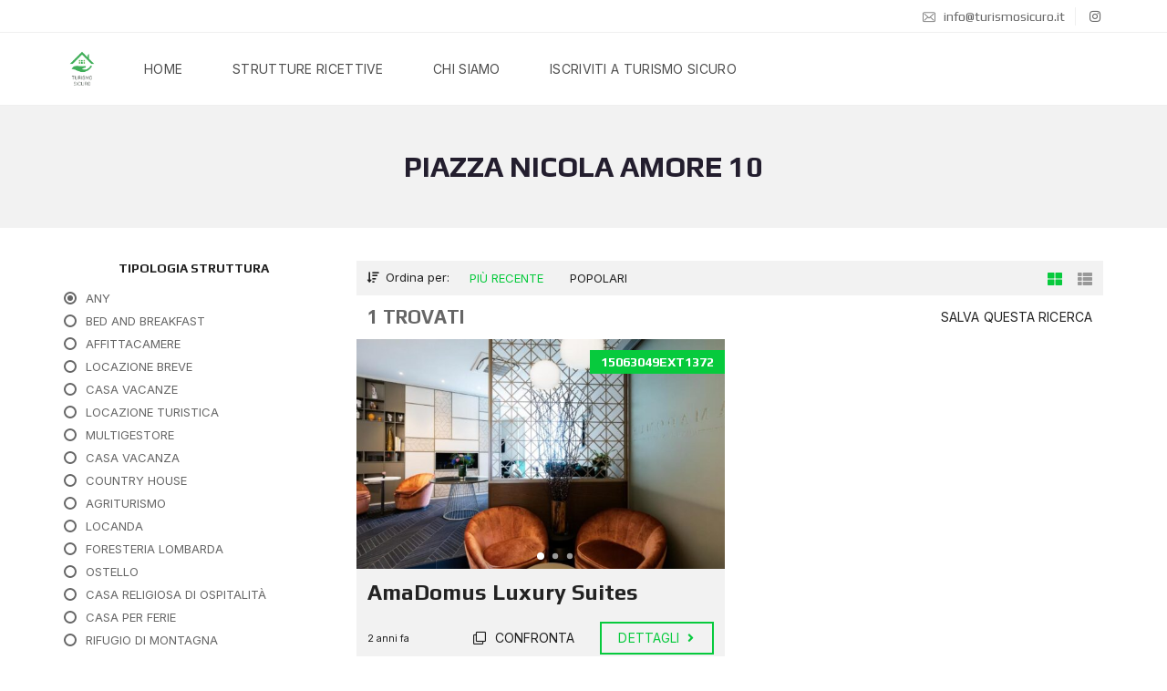

--- FILE ---
content_type: text/html; charset=UTF-8
request_url: https://www.turismosicuro.it/indirizzo/piazza-nicola-amore-10/
body_size: 20469
content:
<!DOCTYPE html>
<html lang="it-IT">
<head>
    <meta charset="UTF-8">
    <meta name="viewport" content="width=device-width, initial-scale=1">
    <link rel="profile" href="http://gmpg.org/xfn/11">
    <link rel="pingback" href="https://www.turismosicuro.it/xmlrpc.php">

    <script>
        window.mapLoaded = function() {
        }
    </script>
    <meta name='robots' content='index, follow, max-image-preview:large, max-snippet:-1, max-video-preview:-1' />

	<!-- This site is optimized with the Yoast SEO plugin v22.8 - https://yoast.com/wordpress/plugins/seo/ -->
	<title>Piazza Nicola Amore 10 Archivi - Turismo Sicuro</title>
	<link rel="canonical" href="https://www.turismosicuro.it/indirizzo/piazza-nicola-amore-10/" />
	<meta property="og:locale" content="it_IT" />
	<meta property="og:type" content="article" />
	<meta property="og:title" content="Piazza Nicola Amore 10 Archivi - Turismo Sicuro" />
	<meta property="og:url" content="https://www.turismosicuro.it/indirizzo/piazza-nicola-amore-10/" />
	<meta property="og:site_name" content="Turismo Sicuro" />
	<meta name="twitter:card" content="summary_large_image" />
	<script type="application/ld+json" class="yoast-schema-graph">{"@context":"https://schema.org","@graph":[{"@type":"CollectionPage","@id":"https://www.turismosicuro.it/indirizzo/piazza-nicola-amore-10/","url":"https://www.turismosicuro.it/indirizzo/piazza-nicola-amore-10/","name":"Piazza Nicola Amore 10 Archivi - Turismo Sicuro","isPartOf":{"@id":"https://www.turismosicuro.it/#website"},"breadcrumb":{"@id":"https://www.turismosicuro.it/indirizzo/piazza-nicola-amore-10/#breadcrumb"},"inLanguage":"it-IT"},{"@type":"BreadcrumbList","@id":"https://www.turismosicuro.it/indirizzo/piazza-nicola-amore-10/#breadcrumb","itemListElement":[{"@type":"ListItem","position":1,"name":"Home","item":"https://www.turismosicuro.it/"},{"@type":"ListItem","position":2,"name":"Piazza Nicola Amore 10"}]},{"@type":"WebSite","@id":"https://www.turismosicuro.it/#website","url":"https://www.turismosicuro.it/","name":"Turismo Sicuro","description":"","publisher":{"@id":"https://www.turismosicuro.it/#organization"},"potentialAction":[{"@type":"SearchAction","target":{"@type":"EntryPoint","urlTemplate":"https://www.turismosicuro.it/?s={search_term_string}"},"query-input":"required name=search_term_string"}],"inLanguage":"it-IT"},{"@type":"Organization","@id":"https://www.turismosicuro.it/#organization","name":"Turismo Sicuro","url":"https://www.turismosicuro.it/","logo":{"@type":"ImageObject","inLanguage":"it-IT","@id":"https://www.turismosicuro.it/#/schema/logo/image/","url":"https://www.turismosicuro.it/wp-content/uploads/2024/05/logo-abac-def-white-f-100.png","contentUrl":"https://www.turismosicuro.it/wp-content/uploads/2024/05/logo-abac-def-white-f-100.png","width":100,"height":100,"caption":"Turismo Sicuro"},"image":{"@id":"https://www.turismosicuro.it/#/schema/logo/image/"}}]}</script>
	<!-- / Yoast SEO plugin. -->


<link rel='dns-prefetch' href='//fonts.googleapis.com' />
<link rel='preconnect' href='https://fonts.gstatic.com' crossorigin />
<link rel="alternate" type="application/rss+xml" title="Turismo Sicuro &raquo; Feed" href="https://www.turismosicuro.it/feed/" />
<link rel="alternate" type="application/rss+xml" title="Turismo Sicuro &raquo; Feed dei commenti" href="https://www.turismosicuro.it/comments/feed/" />
<link rel="alternate" type="application/rss+xml" title="Feed Turismo Sicuro &raquo; Piazza Nicola Amore 10 Indirizzo" href="https://www.turismosicuro.it/indirizzo/piazza-nicola-amore-10/feed/" />
<style type="text/css">.brave_popup{display:none}</style><script data-no-optimize="1"> var brave_popup_data = {}; var bravepop_emailValidation=false; var brave_popup_videos = {};  var brave_popup_formData = {};var brave_popup_adminUser = false; var brave_popup_pageInfo = {"type":"tax","pageID":2458,"singleType":"indirizzo"};  var bravepop_emailSuggestions={};</script><script type="text/javascript">
/* <![CDATA[ */
window._wpemojiSettings = {"baseUrl":"https:\/\/s.w.org\/images\/core\/emoji\/14.0.0\/72x72\/","ext":".png","svgUrl":"https:\/\/s.w.org\/images\/core\/emoji\/14.0.0\/svg\/","svgExt":".svg","source":{"concatemoji":"https:\/\/www.turismosicuro.it\/wp-includes\/js\/wp-emoji-release.min.js?ver=6.4.2"}};
/*! This file is auto-generated */
!function(i,n){var o,s,e;function c(e){try{var t={supportTests:e,timestamp:(new Date).valueOf()};sessionStorage.setItem(o,JSON.stringify(t))}catch(e){}}function p(e,t,n){e.clearRect(0,0,e.canvas.width,e.canvas.height),e.fillText(t,0,0);var t=new Uint32Array(e.getImageData(0,0,e.canvas.width,e.canvas.height).data),r=(e.clearRect(0,0,e.canvas.width,e.canvas.height),e.fillText(n,0,0),new Uint32Array(e.getImageData(0,0,e.canvas.width,e.canvas.height).data));return t.every(function(e,t){return e===r[t]})}function u(e,t,n){switch(t){case"flag":return n(e,"\ud83c\udff3\ufe0f\u200d\u26a7\ufe0f","\ud83c\udff3\ufe0f\u200b\u26a7\ufe0f")?!1:!n(e,"\ud83c\uddfa\ud83c\uddf3","\ud83c\uddfa\u200b\ud83c\uddf3")&&!n(e,"\ud83c\udff4\udb40\udc67\udb40\udc62\udb40\udc65\udb40\udc6e\udb40\udc67\udb40\udc7f","\ud83c\udff4\u200b\udb40\udc67\u200b\udb40\udc62\u200b\udb40\udc65\u200b\udb40\udc6e\u200b\udb40\udc67\u200b\udb40\udc7f");case"emoji":return!n(e,"\ud83e\udef1\ud83c\udffb\u200d\ud83e\udef2\ud83c\udfff","\ud83e\udef1\ud83c\udffb\u200b\ud83e\udef2\ud83c\udfff")}return!1}function f(e,t,n){var r="undefined"!=typeof WorkerGlobalScope&&self instanceof WorkerGlobalScope?new OffscreenCanvas(300,150):i.createElement("canvas"),a=r.getContext("2d",{willReadFrequently:!0}),o=(a.textBaseline="top",a.font="600 32px Arial",{});return e.forEach(function(e){o[e]=t(a,e,n)}),o}function t(e){var t=i.createElement("script");t.src=e,t.defer=!0,i.head.appendChild(t)}"undefined"!=typeof Promise&&(o="wpEmojiSettingsSupports",s=["flag","emoji"],n.supports={everything:!0,everythingExceptFlag:!0},e=new Promise(function(e){i.addEventListener("DOMContentLoaded",e,{once:!0})}),new Promise(function(t){var n=function(){try{var e=JSON.parse(sessionStorage.getItem(o));if("object"==typeof e&&"number"==typeof e.timestamp&&(new Date).valueOf()<e.timestamp+604800&&"object"==typeof e.supportTests)return e.supportTests}catch(e){}return null}();if(!n){if("undefined"!=typeof Worker&&"undefined"!=typeof OffscreenCanvas&&"undefined"!=typeof URL&&URL.createObjectURL&&"undefined"!=typeof Blob)try{var e="postMessage("+f.toString()+"("+[JSON.stringify(s),u.toString(),p.toString()].join(",")+"));",r=new Blob([e],{type:"text/javascript"}),a=new Worker(URL.createObjectURL(r),{name:"wpTestEmojiSupports"});return void(a.onmessage=function(e){c(n=e.data),a.terminate(),t(n)})}catch(e){}c(n=f(s,u,p))}t(n)}).then(function(e){for(var t in e)n.supports[t]=e[t],n.supports.everything=n.supports.everything&&n.supports[t],"flag"!==t&&(n.supports.everythingExceptFlag=n.supports.everythingExceptFlag&&n.supports[t]);n.supports.everythingExceptFlag=n.supports.everythingExceptFlag&&!n.supports.flag,n.DOMReady=!1,n.readyCallback=function(){n.DOMReady=!0}}).then(function(){return e}).then(function(){var e;n.supports.everything||(n.readyCallback(),(e=n.source||{}).concatemoji?t(e.concatemoji):e.wpemoji&&e.twemoji&&(t(e.twemoji),t(e.wpemoji)))}))}((window,document),window._wpemojiSettings);
/* ]]> */
</script>
<style id='wp-emoji-styles-inline-css' type='text/css'>

	img.wp-smiley, img.emoji {
		display: inline !important;
		border: none !important;
		box-shadow: none !important;
		height: 1em !important;
		width: 1em !important;
		margin: 0 0.07em !important;
		vertical-align: -0.1em !important;
		background: none !important;
		padding: 0 !important;
	}
</style>
<link rel='stylesheet' id='wp-block-library-css' href='https://www.turismosicuro.it/wp-includes/css/dist/block-library/style.min.css?ver=6.4.2' type='text/css' media='all' />
<style id='wp-block-library-theme-inline-css' type='text/css'>
.wp-block-audio figcaption{color:#555;font-size:13px;text-align:center}.is-dark-theme .wp-block-audio figcaption{color:hsla(0,0%,100%,.65)}.wp-block-audio{margin:0 0 1em}.wp-block-code{border:1px solid #ccc;border-radius:4px;font-family:Menlo,Consolas,monaco,monospace;padding:.8em 1em}.wp-block-embed figcaption{color:#555;font-size:13px;text-align:center}.is-dark-theme .wp-block-embed figcaption{color:hsla(0,0%,100%,.65)}.wp-block-embed{margin:0 0 1em}.blocks-gallery-caption{color:#555;font-size:13px;text-align:center}.is-dark-theme .blocks-gallery-caption{color:hsla(0,0%,100%,.65)}.wp-block-image figcaption{color:#555;font-size:13px;text-align:center}.is-dark-theme .wp-block-image figcaption{color:hsla(0,0%,100%,.65)}.wp-block-image{margin:0 0 1em}.wp-block-pullquote{border-bottom:4px solid;border-top:4px solid;color:currentColor;margin-bottom:1.75em}.wp-block-pullquote cite,.wp-block-pullquote footer,.wp-block-pullquote__citation{color:currentColor;font-size:.8125em;font-style:normal;text-transform:uppercase}.wp-block-quote{border-left:.25em solid;margin:0 0 1.75em;padding-left:1em}.wp-block-quote cite,.wp-block-quote footer{color:currentColor;font-size:.8125em;font-style:normal;position:relative}.wp-block-quote.has-text-align-right{border-left:none;border-right:.25em solid;padding-left:0;padding-right:1em}.wp-block-quote.has-text-align-center{border:none;padding-left:0}.wp-block-quote.is-large,.wp-block-quote.is-style-large,.wp-block-quote.is-style-plain{border:none}.wp-block-search .wp-block-search__label{font-weight:700}.wp-block-search__button{border:1px solid #ccc;padding:.375em .625em}:where(.wp-block-group.has-background){padding:1.25em 2.375em}.wp-block-separator.has-css-opacity{opacity:.4}.wp-block-separator{border:none;border-bottom:2px solid;margin-left:auto;margin-right:auto}.wp-block-separator.has-alpha-channel-opacity{opacity:1}.wp-block-separator:not(.is-style-wide):not(.is-style-dots){width:100px}.wp-block-separator.has-background:not(.is-style-dots){border-bottom:none;height:1px}.wp-block-separator.has-background:not(.is-style-wide):not(.is-style-dots){height:2px}.wp-block-table{margin:0 0 1em}.wp-block-table td,.wp-block-table th{word-break:normal}.wp-block-table figcaption{color:#555;font-size:13px;text-align:center}.is-dark-theme .wp-block-table figcaption{color:hsla(0,0%,100%,.65)}.wp-block-video figcaption{color:#555;font-size:13px;text-align:center}.is-dark-theme .wp-block-video figcaption{color:hsla(0,0%,100%,.65)}.wp-block-video{margin:0 0 1em}.wp-block-template-part.has-background{margin-bottom:0;margin-top:0;padding:1.25em 2.375em}
</style>
<style id='classic-theme-styles-inline-css' type='text/css'>
/*! This file is auto-generated */
.wp-block-button__link{color:#fff;background-color:#32373c;border-radius:9999px;box-shadow:none;text-decoration:none;padding:calc(.667em + 2px) calc(1.333em + 2px);font-size:1.125em}.wp-block-file__button{background:#32373c;color:#fff;text-decoration:none}
</style>
<style id='global-styles-inline-css' type='text/css'>
body{--wp--preset--color--black: #000000;--wp--preset--color--cyan-bluish-gray: #abb8c3;--wp--preset--color--white: #ffffff;--wp--preset--color--pale-pink: #f78da7;--wp--preset--color--vivid-red: #cf2e2e;--wp--preset--color--luminous-vivid-orange: #ff6900;--wp--preset--color--luminous-vivid-amber: #fcb900;--wp--preset--color--light-green-cyan: #7bdcb5;--wp--preset--color--vivid-green-cyan: #00d084;--wp--preset--color--pale-cyan-blue: #8ed1fc;--wp--preset--color--vivid-cyan-blue: #0693e3;--wp--preset--color--vivid-purple: #9b51e0;--wp--preset--gradient--vivid-cyan-blue-to-vivid-purple: linear-gradient(135deg,rgba(6,147,227,1) 0%,rgb(155,81,224) 100%);--wp--preset--gradient--light-green-cyan-to-vivid-green-cyan: linear-gradient(135deg,rgb(122,220,180) 0%,rgb(0,208,130) 100%);--wp--preset--gradient--luminous-vivid-amber-to-luminous-vivid-orange: linear-gradient(135deg,rgba(252,185,0,1) 0%,rgba(255,105,0,1) 100%);--wp--preset--gradient--luminous-vivid-orange-to-vivid-red: linear-gradient(135deg,rgba(255,105,0,1) 0%,rgb(207,46,46) 100%);--wp--preset--gradient--very-light-gray-to-cyan-bluish-gray: linear-gradient(135deg,rgb(238,238,238) 0%,rgb(169,184,195) 100%);--wp--preset--gradient--cool-to-warm-spectrum: linear-gradient(135deg,rgb(74,234,220) 0%,rgb(151,120,209) 20%,rgb(207,42,186) 40%,rgb(238,44,130) 60%,rgb(251,105,98) 80%,rgb(254,248,76) 100%);--wp--preset--gradient--blush-light-purple: linear-gradient(135deg,rgb(255,206,236) 0%,rgb(152,150,240) 100%);--wp--preset--gradient--blush-bordeaux: linear-gradient(135deg,rgb(254,205,165) 0%,rgb(254,45,45) 50%,rgb(107,0,62) 100%);--wp--preset--gradient--luminous-dusk: linear-gradient(135deg,rgb(255,203,112) 0%,rgb(199,81,192) 50%,rgb(65,88,208) 100%);--wp--preset--gradient--pale-ocean: linear-gradient(135deg,rgb(255,245,203) 0%,rgb(182,227,212) 50%,rgb(51,167,181) 100%);--wp--preset--gradient--electric-grass: linear-gradient(135deg,rgb(202,248,128) 0%,rgb(113,206,126) 100%);--wp--preset--gradient--midnight: linear-gradient(135deg,rgb(2,3,129) 0%,rgb(40,116,252) 100%);--wp--preset--font-size--small: 13px;--wp--preset--font-size--medium: 20px;--wp--preset--font-size--large: 36px;--wp--preset--font-size--x-large: 42px;--wp--preset--spacing--20: 0.44rem;--wp--preset--spacing--30: 0.67rem;--wp--preset--spacing--40: 1rem;--wp--preset--spacing--50: 1.5rem;--wp--preset--spacing--60: 2.25rem;--wp--preset--spacing--70: 3.38rem;--wp--preset--spacing--80: 5.06rem;--wp--preset--shadow--natural: 6px 6px 9px rgba(0, 0, 0, 0.2);--wp--preset--shadow--deep: 12px 12px 50px rgba(0, 0, 0, 0.4);--wp--preset--shadow--sharp: 6px 6px 0px rgba(0, 0, 0, 0.2);--wp--preset--shadow--outlined: 6px 6px 0px -3px rgba(255, 255, 255, 1), 6px 6px rgba(0, 0, 0, 1);--wp--preset--shadow--crisp: 6px 6px 0px rgba(0, 0, 0, 1);}:where(.is-layout-flex){gap: 0.5em;}:where(.is-layout-grid){gap: 0.5em;}body .is-layout-flow > .alignleft{float: left;margin-inline-start: 0;margin-inline-end: 2em;}body .is-layout-flow > .alignright{float: right;margin-inline-start: 2em;margin-inline-end: 0;}body .is-layout-flow > .aligncenter{margin-left: auto !important;margin-right: auto !important;}body .is-layout-constrained > .alignleft{float: left;margin-inline-start: 0;margin-inline-end: 2em;}body .is-layout-constrained > .alignright{float: right;margin-inline-start: 2em;margin-inline-end: 0;}body .is-layout-constrained > .aligncenter{margin-left: auto !important;margin-right: auto !important;}body .is-layout-constrained > :where(:not(.alignleft):not(.alignright):not(.alignfull)){max-width: var(--wp--style--global--content-size);margin-left: auto !important;margin-right: auto !important;}body .is-layout-constrained > .alignwide{max-width: var(--wp--style--global--wide-size);}body .is-layout-flex{display: flex;}body .is-layout-flex{flex-wrap: wrap;align-items: center;}body .is-layout-flex > *{margin: 0;}body .is-layout-grid{display: grid;}body .is-layout-grid > *{margin: 0;}:where(.wp-block-columns.is-layout-flex){gap: 2em;}:where(.wp-block-columns.is-layout-grid){gap: 2em;}:where(.wp-block-post-template.is-layout-flex){gap: 1.25em;}:where(.wp-block-post-template.is-layout-grid){gap: 1.25em;}.has-black-color{color: var(--wp--preset--color--black) !important;}.has-cyan-bluish-gray-color{color: var(--wp--preset--color--cyan-bluish-gray) !important;}.has-white-color{color: var(--wp--preset--color--white) !important;}.has-pale-pink-color{color: var(--wp--preset--color--pale-pink) !important;}.has-vivid-red-color{color: var(--wp--preset--color--vivid-red) !important;}.has-luminous-vivid-orange-color{color: var(--wp--preset--color--luminous-vivid-orange) !important;}.has-luminous-vivid-amber-color{color: var(--wp--preset--color--luminous-vivid-amber) !important;}.has-light-green-cyan-color{color: var(--wp--preset--color--light-green-cyan) !important;}.has-vivid-green-cyan-color{color: var(--wp--preset--color--vivid-green-cyan) !important;}.has-pale-cyan-blue-color{color: var(--wp--preset--color--pale-cyan-blue) !important;}.has-vivid-cyan-blue-color{color: var(--wp--preset--color--vivid-cyan-blue) !important;}.has-vivid-purple-color{color: var(--wp--preset--color--vivid-purple) !important;}.has-black-background-color{background-color: var(--wp--preset--color--black) !important;}.has-cyan-bluish-gray-background-color{background-color: var(--wp--preset--color--cyan-bluish-gray) !important;}.has-white-background-color{background-color: var(--wp--preset--color--white) !important;}.has-pale-pink-background-color{background-color: var(--wp--preset--color--pale-pink) !important;}.has-vivid-red-background-color{background-color: var(--wp--preset--color--vivid-red) !important;}.has-luminous-vivid-orange-background-color{background-color: var(--wp--preset--color--luminous-vivid-orange) !important;}.has-luminous-vivid-amber-background-color{background-color: var(--wp--preset--color--luminous-vivid-amber) !important;}.has-light-green-cyan-background-color{background-color: var(--wp--preset--color--light-green-cyan) !important;}.has-vivid-green-cyan-background-color{background-color: var(--wp--preset--color--vivid-green-cyan) !important;}.has-pale-cyan-blue-background-color{background-color: var(--wp--preset--color--pale-cyan-blue) !important;}.has-vivid-cyan-blue-background-color{background-color: var(--wp--preset--color--vivid-cyan-blue) !important;}.has-vivid-purple-background-color{background-color: var(--wp--preset--color--vivid-purple) !important;}.has-black-border-color{border-color: var(--wp--preset--color--black) !important;}.has-cyan-bluish-gray-border-color{border-color: var(--wp--preset--color--cyan-bluish-gray) !important;}.has-white-border-color{border-color: var(--wp--preset--color--white) !important;}.has-pale-pink-border-color{border-color: var(--wp--preset--color--pale-pink) !important;}.has-vivid-red-border-color{border-color: var(--wp--preset--color--vivid-red) !important;}.has-luminous-vivid-orange-border-color{border-color: var(--wp--preset--color--luminous-vivid-orange) !important;}.has-luminous-vivid-amber-border-color{border-color: var(--wp--preset--color--luminous-vivid-amber) !important;}.has-light-green-cyan-border-color{border-color: var(--wp--preset--color--light-green-cyan) !important;}.has-vivid-green-cyan-border-color{border-color: var(--wp--preset--color--vivid-green-cyan) !important;}.has-pale-cyan-blue-border-color{border-color: var(--wp--preset--color--pale-cyan-blue) !important;}.has-vivid-cyan-blue-border-color{border-color: var(--wp--preset--color--vivid-cyan-blue) !important;}.has-vivid-purple-border-color{border-color: var(--wp--preset--color--vivid-purple) !important;}.has-vivid-cyan-blue-to-vivid-purple-gradient-background{background: var(--wp--preset--gradient--vivid-cyan-blue-to-vivid-purple) !important;}.has-light-green-cyan-to-vivid-green-cyan-gradient-background{background: var(--wp--preset--gradient--light-green-cyan-to-vivid-green-cyan) !important;}.has-luminous-vivid-amber-to-luminous-vivid-orange-gradient-background{background: var(--wp--preset--gradient--luminous-vivid-amber-to-luminous-vivid-orange) !important;}.has-luminous-vivid-orange-to-vivid-red-gradient-background{background: var(--wp--preset--gradient--luminous-vivid-orange-to-vivid-red) !important;}.has-very-light-gray-to-cyan-bluish-gray-gradient-background{background: var(--wp--preset--gradient--very-light-gray-to-cyan-bluish-gray) !important;}.has-cool-to-warm-spectrum-gradient-background{background: var(--wp--preset--gradient--cool-to-warm-spectrum) !important;}.has-blush-light-purple-gradient-background{background: var(--wp--preset--gradient--blush-light-purple) !important;}.has-blush-bordeaux-gradient-background{background: var(--wp--preset--gradient--blush-bordeaux) !important;}.has-luminous-dusk-gradient-background{background: var(--wp--preset--gradient--luminous-dusk) !important;}.has-pale-ocean-gradient-background{background: var(--wp--preset--gradient--pale-ocean) !important;}.has-electric-grass-gradient-background{background: var(--wp--preset--gradient--electric-grass) !important;}.has-midnight-gradient-background{background: var(--wp--preset--gradient--midnight) !important;}.has-small-font-size{font-size: var(--wp--preset--font-size--small) !important;}.has-medium-font-size{font-size: var(--wp--preset--font-size--medium) !important;}.has-large-font-size{font-size: var(--wp--preset--font-size--large) !important;}.has-x-large-font-size{font-size: var(--wp--preset--font-size--x-large) !important;}
.wp-block-navigation a:where(:not(.wp-element-button)){color: inherit;}
:where(.wp-block-post-template.is-layout-flex){gap: 1.25em;}:where(.wp-block-post-template.is-layout-grid){gap: 1.25em;}
:where(.wp-block-columns.is-layout-flex){gap: 2em;}:where(.wp-block-columns.is-layout-grid){gap: 2em;}
.wp-block-pullquote{font-size: 1.5em;line-height: 1.6;}
</style>
<link rel='stylesheet' id='redux-extendify-styles-css' href='https://www.turismosicuro.it/wp-content/plugins/redux-framework/redux-core/assets/css/extendify-utilities.css?ver=4.4.11' type='text/css' media='all' />
<link rel='stylesheet' id='contact-form-7-css' href='https://www.turismosicuro.it/wp-content/plugins/contact-form-7/includes/css/styles.css?ver=5.8.6' type='text/css' media='all' />
<link rel='stylesheet' id='myhome-style-css' href='https://www.turismosicuro.it/wp-content/themes/myhome/style.min.css?ver=3.1.72' type='text/css' media='all' />
<style id='myhome-style-inline-css' type='text/css'>
            @media (min-width:1023px) {
            #mega_main_menu li.default_dropdown>.mega_dropdown {
            width:225px !important;
            }
            }
			                :root { --primary: #07ca3d; }
                .mh-active-input-primary input[type=text]:focus,
                .mh-active-input-primary input[type=text]:active,
                .mh-active-input-primary input[type=search]:focus,
                .mh-active-input-primary input[type=search]:active,
                .mh-active-input-primary input[type=email]:focus,
                .mh-active-input-primary input[type=email]:active,
                .mh-active-input-primary input[type=password]:focus,
                .mh-active-input-primary input[type=password]:active,
                .mh-active-input-primary textarea:focus,
                .mh-active-input-primary textarea:active,
                .mh-active-input-primary .mh-active-input input,
                .mh-active-input-primary .mh-active-input input,
                .myhome-body.mh-active-input-primary .mh-active-input .bootstrap-select.btn-group > .btn {
                background: rgba(7,202,61,0.05)!important;
                }

                html body .primary {
                background: rgba(7,202,61)!important;
                }


                html body .mh-fixed-menu--active #mega_main_menu.mh-primary #mh-submit-button a,
                html body .mh-fixed-menu--active #mega_main_menu.mh-primary #mh-submit-button a i {
                color:  rgba(7,202,61)!important;
                }

                .mh-app-wrapper .stepper__header .stepper__step--complete + .divider {
                background: rgba(7,202,61)!important;
                }

                html body .primary--text {
                color: rgba(7,202,61)!important;
                }

                html body .primary--text textarea,
                html body .primary--text input {
                caret-color: rgba(7,202,61)!important;
                }
				                    @media (min-width:1023px) {
                    html body #mega_main_menu.mh-primary .nav_logo img {
                    height: 40px!important;
                    }
                    }
				
            /* Menu */
			
			
            @media (min-width:1023px) {
            .mh-sticky-menu-placeholder--active {
            min-height: 80px;
            }
            }

			

			
			

			
			

			
			
			
			
            /* General */

			
			
			
			
			
			
			
			
			
			
			
			
			
			
			
			
			
			
			

            /* Top Bar */
			
			
			
			
			
			
			
			
			
            /* Footer */
			
			
			
			
			
			
			
			
			
			
			
			
			
			
			
			
            /* Top Title */
			
			
			
            /* Breadcrumbs */
			
			
			
			
			
			
            /* Single Property Page */
			
			
			
			
			
			
			
			
			
			
			
			
			
			
            /* Property card */
			
			
			
			
			
			
			
			
			
			
			
			
            /* Search Form */
			
			
			
			
			
			
			
			
			
			
			
			
			
			
			
			
			
			
			
			
            /* Agent Carousel / List */
			
			
			
			
			
			

			
            /* Blog */

			
			
			
			
			
			
			
			
			
			
			
			
			
			
			
			
			
			
			
			
			
			
			

            /* Sidebar */
			
			
			
			

			

			
			
			
			
			
			
            /* Post Card */
			
			
			
			
			
			
			
            /* Map */
			
			
			
			
			
			
			
			
			
			
			
            /* Compare Bar */
			
			
			
			
			
			
			
			
			
			
            /* User panel */

			
			
			
			
			
			
			
			
			
			
			
						
			
			
			                @media (min-width: 1023px) {
                .logo_link {
                margin-right: 48px!important;
                }
                }
			
			                @media (min-width: 1023px) {
                html body #mega_main_menu.mh-primary > .menu_holder > .menu_inner > ul > li[class*="columns"] {
                margin-right: 10px!important;
                }
                }
			
			
</style>
<link rel='stylesheet' id='myhome-font-awesome-css' href='https://www.turismosicuro.it/wp-content/themes/myhome/assets/css/font-awesome.min.css?ver=3.1.72' type='text/css' media='all' />
<link rel='stylesheet' id='subscribe-forms-css-css' href='https://www.turismosicuro.it/wp-content/plugins/easy-social-share-buttons3/assets/modules/subscribe-forms.min.css?ver=9.3' type='text/css' media='all' />
<link rel='stylesheet' id='click2tweet-css-css' href='https://www.turismosicuro.it/wp-content/plugins/easy-social-share-buttons3/assets/modules/click-to-tweet.min.css?ver=9.3' type='text/css' media='all' />
<link rel='stylesheet' id='easy-social-share-buttons-css' href='https://www.turismosicuro.it/wp-content/plugins/easy-social-share-buttons3/assets/css/easy-social-share-buttons.min.css?ver=9.3' type='text/css' media='all' />
<link rel='stylesheet' id='mmm_mega_main_menu-css' href='https://www.turismosicuro.it/wp-content/plugins/mega_main_menu/src/css/cache.skin.css?ver=1721731659' type='text/css' media='all' />
<link rel='stylesheet' id='bsf-Defaults-css' href='https://www.turismosicuro.it/wp-content/uploads/smile_fonts/Defaults/Defaults.css?ver=3.19.19' type='text/css' media='all' />
<link rel="preload" as="style" href="https://fonts.googleapis.com/css?family=Inter:400,700%7CPlay:400,700&#038;subset=latin-ext&#038;display=block&#038;ver=1727887837" /><link rel="stylesheet" href="https://fonts.googleapis.com/css?family=Inter:400,700%7CPlay:400,700&#038;subset=latin-ext&#038;display=block&#038;ver=1727887837" media="print" onload="this.media='all'"><noscript><link rel="stylesheet" href="https://fonts.googleapis.com/css?family=Inter:400,700%7CPlay:400,700&#038;subset=latin-ext&#038;display=block&#038;ver=1727887837" /></noscript><script type="text/javascript" src="https://www.turismosicuro.it/wp-includes/js/jquery/jquery.min.js?ver=3.7.1" id="jquery-core-js"></script>
<script type="text/javascript" src="https://www.turismosicuro.it/wp-includes/js/jquery/jquery-migrate.min.js?ver=3.4.1" id="jquery-migrate-js"></script>
<script type="text/javascript" src="https://www.turismosicuro.it/wp-content/plugins/revslider/public/assets/js/rbtools.min.js?ver=6.6.20" async id="tp-tools-js"></script>
<script type="text/javascript" src="https://www.turismosicuro.it/wp-content/plugins/revslider/public/assets/js/rs6.min.js?ver=6.6.20" async id="revmin-js"></script>
<script></script><link rel="https://api.w.org/" href="https://www.turismosicuro.it/wp-json/" /><link rel="alternate" type="application/json" href="https://www.turismosicuro.it/wp-json/wp/v2/indirizzo/2458" /><link rel="EditURI" type="application/rsd+xml" title="RSD" href="https://www.turismosicuro.it/xmlrpc.php?rsd" />
<meta name="generator" content="WordPress 6.4.2" />
<meta name="generator" content="Redux 4.4.11" /><style type="text/css">.recentcomments a{display:inline !important;padding:0 !important;margin:0 !important;}</style>
<script type="text/javascript">var essb_settings = {"ajax_url":"https:\/\/www.turismosicuro.it\/wp-admin\/admin-ajax.php","essb3_nonce":"1c19c8abcc","essb3_plugin_url":"https:\/\/www.turismosicuro.it\/wp-content\/plugins\/easy-social-share-buttons3","essb3_stats":false,"essb3_ga":false,"essb3_ga_ntg":false,"blog_url":"https:\/\/www.turismosicuro.it\/","post_id":"4686"};</script><meta name="generator" content="Powered by WPBakery Page Builder - drag and drop page builder for WordPress."/>
<meta name="generator" content="Powered by Slider Revolution 6.6.20 - responsive, Mobile-Friendly Slider Plugin for WordPress with comfortable drag and drop interface." />
<link rel="icon" href="https://www.turismosicuro.it/wp-content/uploads/2024/04/cropped-logo-abac-v-def-32x32.png" sizes="32x32" />
<link rel="icon" href="https://www.turismosicuro.it/wp-content/uploads/2024/04/cropped-logo-abac-v-def-192x192.png" sizes="192x192" />
<link rel="apple-touch-icon" href="https://www.turismosicuro.it/wp-content/uploads/2024/04/cropped-logo-abac-v-def-180x180.png" />
<meta name="msapplication-TileImage" content="https://www.turismosicuro.it/wp-content/uploads/2024/04/cropped-logo-abac-v-def-270x270.png" />
<script>function setREVStartSize(e){
			//window.requestAnimationFrame(function() {
				window.RSIW = window.RSIW===undefined ? window.innerWidth : window.RSIW;
				window.RSIH = window.RSIH===undefined ? window.innerHeight : window.RSIH;
				try {
					var pw = document.getElementById(e.c).parentNode.offsetWidth,
						newh;
					pw = pw===0 || isNaN(pw) || (e.l=="fullwidth" || e.layout=="fullwidth") ? window.RSIW : pw;
					e.tabw = e.tabw===undefined ? 0 : parseInt(e.tabw);
					e.thumbw = e.thumbw===undefined ? 0 : parseInt(e.thumbw);
					e.tabh = e.tabh===undefined ? 0 : parseInt(e.tabh);
					e.thumbh = e.thumbh===undefined ? 0 : parseInt(e.thumbh);
					e.tabhide = e.tabhide===undefined ? 0 : parseInt(e.tabhide);
					e.thumbhide = e.thumbhide===undefined ? 0 : parseInt(e.thumbhide);
					e.mh = e.mh===undefined || e.mh=="" || e.mh==="auto" ? 0 : parseInt(e.mh,0);
					if(e.layout==="fullscreen" || e.l==="fullscreen")
						newh = Math.max(e.mh,window.RSIH);
					else{
						e.gw = Array.isArray(e.gw) ? e.gw : [e.gw];
						for (var i in e.rl) if (e.gw[i]===undefined || e.gw[i]===0) e.gw[i] = e.gw[i-1];
						e.gh = e.el===undefined || e.el==="" || (Array.isArray(e.el) && e.el.length==0)? e.gh : e.el;
						e.gh = Array.isArray(e.gh) ? e.gh : [e.gh];
						for (var i in e.rl) if (e.gh[i]===undefined || e.gh[i]===0) e.gh[i] = e.gh[i-1];
											
						var nl = new Array(e.rl.length),
							ix = 0,
							sl;
						e.tabw = e.tabhide>=pw ? 0 : e.tabw;
						e.thumbw = e.thumbhide>=pw ? 0 : e.thumbw;
						e.tabh = e.tabhide>=pw ? 0 : e.tabh;
						e.thumbh = e.thumbhide>=pw ? 0 : e.thumbh;
						for (var i in e.rl) nl[i] = e.rl[i]<window.RSIW ? 0 : e.rl[i];
						sl = nl[0];
						for (var i in nl) if (sl>nl[i] && nl[i]>0) { sl = nl[i]; ix=i;}
						var m = pw>(e.gw[ix]+e.tabw+e.thumbw) ? 1 : (pw-(e.tabw+e.thumbw)) / (e.gw[ix]);
						newh =  (e.gh[ix] * m) + (e.tabh + e.thumbh);
					}
					var el = document.getElementById(e.c);
					if (el!==null && el) el.style.height = newh+"px";
					el = document.getElementById(e.c+"_wrapper");
					if (el!==null && el) {
						el.style.height = newh+"px";
						el.style.display = "block";
					}
				} catch(e){
					console.log("Failure at Presize of Slider:" + e)
				}
			//});
		  };</script>
		<style type="text/css" id="wp-custom-css">
			/*
You can add your own CSS here.

Click the help icon above to learn more.
*/

@media (min-width:1023px) {
#mega_main_menu li.default_dropdown>.mega_dropdown {
width:242px !important;
}
}
.mh-post-grid__thumbnail .mh-thumbnail__inner img {
	max-width:100%;
}
.whitea{
	color: #ffffff;
}
section#comments {
    visibility: hidden;
}
.mh-estate-vertical__primary {
    display: none;
}
.mh-search .mh-search__element {
    width: 100% !important;
}
/*Disattivo share links*/
ul.essb_links_list {
    display: none;
}
/*Disattivo Contatto single page*/
.mh-estate__details__price {
    display: none;
}		</style>
		<style id="myhome_redux-dynamic-css" title="dynamic-css" class="redux-options-output">
                              html body.myhome-body .mh-menu-primary-color-background .mh-header:not(.mh-header--transparent) #mega_main_menu.mh-primary > .menu_holder > .menu_inner > span.nav_logo,
                              html body.myhome-body .mh-menu-primary-color-background .mh-header:not(.mh-header--transparent) #mega_main_menu.mh-primary > .menu_holder > .mmm_fullwidth_container,
                              .myhome-body .mh-thumbnail__featured,
                              .myhome-body .calendar_wrap table tbody td a:hover,
                              .myhome-body .dropdown-menu > li.selected a,
                              .myhome-body .mdl-button.mdl-button--raised.mdl-button--primary,
                              .myhome-body .mdl-button.mdl-button--primary-ghost:hover,
                              .myhome-body .mdl-button.mdl-button--primary-ghost:active,
                              .myhome-body .mdl-button.mdl-button--primary-ghost:focus,
                              .myhome-body .mdl-button.mdl-button--compare-active,
                              .myhome-body .mdl-button.mdl-button--compare-active:hover,
                              .myhome-body .mdl-button.mdl-button--compare-active:active,
                              .myhome-body .mdl-button.mdl-button--compare-active:focus,
                              .myhome-body .mh-accordion .ui-accordion-header.ui-accordion-header-active,
                              .myhome-body .mh-caption__inner,
                              .myhome-body .mh-compare__price,
                              .myhome-body .mh-estate__slider__price,
                              .myhome-body .mh-estate__details__price,
                              .myhome-body .mh-heading--top-separator:after,
                              .myhome-body .mh-heading--bottom-separator:after,
                              .myhome-body .mh-loader,
                              .myhome-body .wpcf7-form .wpcf7-form-control.wpcf7-submit,
                              .myhome-body .mh-loader:before,
                              .myhome-body .mh-loader:after,
                              .myhome-body .mh-map-panel__element button:hover,
                              .myhome-body .mh-map-panel .mh-map-panel__element button.mh-button--active,
                              .myhome-body .mh-map-panel .mh-map-panel__element button.mh-button--active:hover,
                              .myhome-body .mh-map-panel .mh-map-panel__element button.mh-button--active:active,
                              .myhome-body .mh-map-panel .mh-map-panel__element button.mh-button--active:focus,
                              .myhome-body .mh-map-zoom__element button:hover,
                              .myhome-body .mh-map-infobox,
                              .myhome-body .mh-post-single__nav__prev:before,
                              .myhome-body .mh-post-single__nav__next:before,
                              .myhome-body .mh-slider__card-short__price,
                              .myhome-body .mh-slider__card-default__price,
                              .myhome-body #estate_slider_card .tparrows:hover:before,
                              .myhome-body #estate_slider_card_short .tparrows:hover:before,
                              .myhome-body #mh_rev_slider_single .tparrows:hover:before,
                              .myhome-body #mh_rev_gallery_single .tparrows:hover:before,
                              .myhome-body .mh-social-icon:hover,
                              .myhome-body .mh-top-header--primary,
                              .myhome-body .mh-top-header-big:not(.mh-top-header-big--primary) .mh-top-header-big__panel,
                              .myhome-body .mh-top-header-big.mh-top-header-big--primary,
                              .myhome-body .mh-browse-estate__row:first-child,
                              .myhome-body .mh-widget-title__text:before,
                              .myhome-body .owl-carousel .owl-dots .owl-dot.active span,
                              .myhome-body .tagcloud a:hover,
                              .myhome-body .tagcloud a:active,
                              .myhome-body .tagcloud a:focus,
                              .myhome-body .mh-menu ul li a:before,
                              .myhome-body .widget_pages ul li a:before,
                              .myhome-body .widget_meta ul li a:before,
                              .myhome-body .widget_recent_entries ul li a:before,
                              .myhome-body .widget_nav_menu ul li a:before,
                              .myhome-body .widget_categories ul li a:before,
                              .myhome-body .widget_archive ul li a:before,
                              .myhome-body .calendar_wrap table #today,
                              .myhome-body .mh-background-color-primary,
                              .myhome-body .mh-user-panel__menu ul li.mh-user-panel__menu__li--active button,
                              .myhome-body .mh-user-panel__menu ul li.mh-user-panel__menu__li--active a,
                              .myhome-body .mh-top-header--primary .mh-top-bar-user-panel__user-info,
                              .myhome-body .mh-top-header-big .mh-top-bar-user-panel__user-info,
                              .myhome-body .awesomplete mark,
                              .myhome-body .idx-omnibar-form.idx-omnibar-original-form button,
                              .myhome-body .idx-omnibar-form.idx-omnibar-original-form .awesomplete > ul > li mark,
                              .myhome-body #IDX-main #IDX-resultsRow .IDX-resultsDetailsLink a:hover,
                              .myhome-body #IDX-main #IDX-formSubmit,
                              .myhome-body #IDX-main #IDX-submitBtn,
                              .myhome-body #IDX-main #IDX-scheduleShowing,
                              .myhome-body #IDX-main #IDX-photoGalleryLink,
                              .myhome-body #IDX-main .IDX-detailsVirtualTourLink,   
                              .myhome-body #IDX-main #IDX-detailsVirtualTour,
                              .myhome-body .IDX-qsInput.IDX-qsButtonInput, 
                              .myhome-body #IDX-main.IDX-category-map #IDX-criteriaText, 
                              .myhome-body .mh-fixed-menu--active .mh-menu-primary-color-background .mega_main_menu,
                              .myhome-body.mh-active-input-primary .mh-search__panel > div:not(:first-child) .is-checked .mdl-radio__inner-circle,
                              .myhome-body #myhome-idx-wrapper #IDX-leadToolsBar,
                              .myhome-body #myhome-idx-wrapper #IDX-submitBtn,
                              .myhome-body #myhome-idx-wrapper #IDX-formSubmit,
                              .myhome-body #myhome-idx-wrapper #IDX-submitBtn:hover,
                              .myhome-body #myhome-idx-wrapper #IDX-formSubmit:hover,
                              .myhome-body #myhome-idx-wrapper__details-detailsDynamic-1008 .IDX-detailsVirtualTourLink,
                              .myhome-body #myhome-idx-wrapper .IDX-page-listing .IDX-detailsVirtualTourLink,
                              .myhome-body #myhome-idx-wrapper__details-detailsDynamic-1008 .IDX-detailsVirtualTourLink:hover,
                              .myhome-body #myhome-idx-wrapper .IDX-page-listing .IDX-detailsVirtualTourLink:hover,
                              .myhome-body #myhome-idx-wrapper__details-detailsDynamic-1008 #IDX-main.IDX-category-details #IDX-photoGalleryLink,
                              .myhome-body #myhome-idx-wrapper__details-detailsDynamic-1008 #IDX-main.IDX-category-details #IDX-scheduleShowing,
                              .myhome-body #myhome-idx-wrapper .IDX-page-listing #IDX-photoGalleryLink,
                              .myhome-body #myhome-idx-wrapper .IDX-page-listing #IDX-scheduleShowing,
                              .myhome-body #myhome-idx-wrapper__details-detailsDynamic-1008 #IDX-main.IDX-category-details #IDX-photoGalleryLink:hover,
                              .myhome-body #myhome-idx-wrapper__details-detailsDynamic-1008 #IDX-main.IDX-category-details #IDX-scheduleShowing:hover,
                              .myhome-body #myhome-idx-wrapper .IDX-page-listing #IDX-photoGalleryLink:hover,
                              .myhome-body #myhome-idx-wrapper .IDX-page-listing #IDX-scheduleShowing:hover,
                              .myhome-body .myhome-idx-wrapper__mortgage_calculator-mobileFirstMortgage-1002 .IDX-input-group-addon,
                              .myhome-body .myhome-idx-wrapper__map_search_page-mapsearch-1000 #IDX-criteriaText,
                              .myhome-body .myhome-idx-wrapper__map_search_page-mapsearch-1000 #IDX-criteriaWindow .ui-widget-content .ui-slider-range,
                              .myhome-body .myhome-idx-wrapper__map_search_page-mapsearch-1000 #IDX-criteriaWindow .ui-widget-content,
                              .myhome-body .idx-omnibar-form button,
                              .myhome-body .myhome-idx-wrapper__results-mobileFirstResults-1006 .IDX-resultsDetailsLink a:hover,
                              .myhome-body .IDX-type-roster #IDX-rosterFilterSubmit,
                              .myhome-body .IDX-type-roster #IDX-rosterFilterSubmit:hover,
                              .myhome-body .myhome-idx-wrapper__search_page-searchBase-1005 #IDX-loginSubmit,
                              .myhome-body #myhome-idx-wrapper .IDX-category-search #IDX-loginSubmit, 
                              .myhome-body .myhome-idx-wrapper__search_page-searchBase-1005 #IDX-loginSubmit:hover,
                              .myhome-body #myhome-idx-wrapper .IDX-category-search #IDX-loginSubmit:hover,
                              .myhome-body .myhome-idx-wrapper__my_account-myaccount-1000 input[type=submit],
                              .myhome-body .myhome-idx-wrapper__my_account-myaccount-1000 input[type=submit]:hover,
                              .myhome-body .myhome-idx-wrapper__user_signup-usersignup-1002 #IDX-submitBtn,
                              .myhome-body .myhome-idx-wrapper__user_signup-usersignup-1002 #IDX-submitBtn:hover,
                              .myhome-body .myhome-idx-wrapper__user_login-userlogin-1001 #IDX-loginSubmit,
                              .myhome-body .myhome-idx-wrapper__user_login-userlogin-1001 #IDX-loginSubmit:hover,
                              .myhome-body #IDX-widgetLeadLoginWrapper.IDX-widgetLeadLoginWrapper input[type=submit],
                              .myhome-body #IDX-widgetLeadLoginWrapper.IDX-widgetLeadLoginWrapper input[type=submit]:hover,
                              .myhome-body #LeadSignup.LeadSignup input[type=submit],
                              .myhome-body #LeadSignup.LeadSignup input[type=submit]:hover,
                              .myhome-body .IDX-quicksearchWrapper .IDX-quicksearchForm .IDX-qsInput.IDX-qsButtonInput,
                              .myhome-body #myhome-idx-wrapper.myhome-idx-wrapper__mortgage_calculator-mobileFirstMortgage-1002 .IDX-input-group-addon,
                              .myhome-body #myhome-idx-wrapper.myhome-idx-wrapper__mortgage_calculator-mobileFirstMortgage-1002 .IDX-btn-primary,
                              .myhome-body #myhome-idx-wrapper.myhome-idx-wrapper__mortgage_calculator-mobileFirstMortgage-1002 .IDX-btn-primary:hover,
                               html body.myhome-body .ui-dialog[aria-labelledby*=IDX-loadingScreen] #IDX-loadingScreen,
                               html body.myhome-body .ui-dialog[aria-labelledby*=IDX-loadingScreen] #IDX-loadingScreen:before,
                               html body.myhome-body .ui-dialog[aria-labelledby*=IDX-loadingScreen] #IDX-loadingScreen:after,
                               .IDX-registrationModal #IDX-registration .IDX-btn-primary,
                               .IDX-registrationModal #IDX-registration .IDX-btn-primary:hover,
                               .myhome-body .myhome-idx-wrapper__photo_gallery-mobileFirstPhotoGallery-1003 #IDX-photoGallery .IDX-arrow:hover,
                               .myhome-body div[id*=IDX-carouselGallery-] + a:hover,
                               .myhome-idx-wrapper__results-mobileFirstResults-1006 #IDX-resultsRefineSubmit,
                               .myhome-idx-wrapper__results-mobileFirstResults-1006 #IDX-resultsRefineSubmit:hover,                               
                               .myhome-body .mh-app-wrapper .primary,
                               .myhome-body div.awesomplete mark,
                               .myhome-body .mh-popup-login .mh-popup-login__tab-button.active,
                               .myhome-body .mh-app__sidebar-nav__avatar-placeholder:hover,
                               .myhome-body .mh-pricing-table__row--name,
                               .myhome-body .woocommerce #respond input#submit.alt,
                               .myhome-body .woocommerce a.button.alt,
                               .myhome-body .woocommerce button.button.alt,
                               .myhome-body .woocommerce input.button.alt,
                               .myhome-body .mh-field-plans__list__image__icon       
                            {background-color:#07ca3d;}
                              .myhome-body blockquote,
                              .myhome-body html body .mh-menu-primary-color-background #mega_main_menu.mh-primary > .menu_holder > .mmm_fullwidth_container,
                              .myhome-body input[type=text]:focus,
                              .myhome-body input[type=text]:active,
                              .myhome-body input[type=password]:focus,
                              .myhome-body input[type=password]:active,
                              .myhome-body input[type=email]:focus,
                              .myhome-body input[type=email]:active,
                              .myhome-body input[type=search]:focus,
                              .myhome-body input[type=search]:active,
                              .myhome-body input[type=tel]:focus,
                              .myhome-body input[type=tel]:active,
                              .myhome-body textarea:focus,
                              .myhome-body textarea:active,
                              .myhome-body .sticky,
                              .myhome-body .mh-active-input input,
                              .myhome-body .mh-active-input .bootstrap-select.btn-group > .btn,
                              .myhome-body .mdl-button.mdl-button--primary-ghost,
                              .myhome-body .mh-compare,
                              .myhome-body .tagcloud a:hover, 
                              .myhome-body .tagcloud a:active,
                              .myhome-body .tagcloud a:focus,
                              .myhome-body .mh-map-panel,
                              .myhome-body .mh-map-zoom,
                              .myhome-body .mh-map-infobox:after,
                              .myhome-body .mh-map-infobox .mh-map-infobox__img-wrapper,
                              .myhome-body .mh-search-horizontal,
                              .myhome-body .mh-search-map-top .mh-search-horizontal,
                              .myhome-body .mh-social-icon:hover:after,
                              .myhome-body .mh-top-header--primary,
                              .myhome-body .owl-carousel .owl-dots .owl-dot.active span,
                              .myhome-body .mh-border-color-primary,
                              .myhome-body .mh-post .post-content blockquote,
                              .myhome-body .mh-user-panel-info,                       
                              .myhome-body.mh-active-input-primary .mh-search__panel > div:not(:first-child) .is-checked .mdl-radio__outer-circle,
                              html body.myhome-body .mh-menu-primary-color-background .mh-header:not(.mh-header--transparent) #mega_main_menu.mh-primary > .menu_holder > .mmm_fullwidth_container,
                              .myhome-body .myhome-idx-wrapper__photo_gallery-photogallery-1002 .IDX-photoGallery,
                              .myhome-body .myhome-idx-wrapper__map_search_page-mapsearch-1000 #IDX-searchNavWrapper,
                              .myhome-body .myhome-idx-wrapper__results-mobileFirstResults-1006 .IDX-propertyTypeHeader,
                              .myhome-body .myhome-idx-wrapper__results-mobileFirstResults-1006 .IDX-resultsDetailsLink a,
                              .myhome-body .myhome-idx-wrapper__search_page-searchBase-1005 #IDX-searchNavWrapper,
                              .myhome-body #myhome-idx-wrapper .IDX-category-search #IDX-searchNavWrapper,
                              .myhome-body .myhome-idx-wrapper__search_page-searchStandard-1002 #IDX-searchNavWrapper,
                              .myhome-body #myhome-idx-wrapper.myhome-idx-wrapper__mortgage_calculator-mobileFirstMortgage-1002 .IDX-well,
                              .myhome-body div[id*=IDX-carouselGallery-] + a,
                              .myhome-body .mh-app-wrapper .primary,
                              .myhome-body .tabs
                              {border-color:#07ca3d;}
                              .myhome-body .mh-navbar__menu ul:first-child > li:hover > a,
                              .myhome-body .mh-navbar__container .mh-navbar__menu ul:first-child > li:hover > a:first-child,
                              .myhome-body .mh-pagination a:hover,
                              .myhome-body .page-numbers.current,
                              .myhome-body .mh-footer-top--dark a:hover,
                              .myhome-body .mh-footer-top--dark a:active,
                              .myhome-body .mh-footer-top--dark a:focus,                              
                              .myhome-body.input-myhome .mh-active-input input,
                              .myhome-body .tt-highlight,
                              .myhome-body .mh-breadcrumbs__item a:hover, 
                              .myhome-body .mh-breadcrumbs__back:hover,
                              .myhome-body .mh-breadcrumbs__back:hover i,
                              .myhome-body .mh-active-input .bootstrap-select.btn-group > .btn,
                              .myhome-body .mh-active-input .bootstrap-select.btn-group .dropdown-toggle .filter-option,
                              .myhome-body .mdl-button.mdl-button--primary-ghost,
                              .myhome-body .mdl-button.mdl-button--primary-ghost:hover,
                              .myhome-body .mdl-button.mdl-button--primary-ghost:active,
                              .myhome-body .mdl-button.mdl-button--primary-ghost:focus,
                              .myhome-body .mdl-button.mdl-button--primary-font,
                              html body #mega_main_menu.mh-primary #mh-submit-button a,
                              html body.myhome-body #mega_main_menu.mh-primary #mh-submit-button a i,
                              html body.myhome-body #mega_main_menu.mh-primary > .menu_holder > .menu_inner > ul > li:hover > a:after,
                              html body.myhome-body  #mega_main_menu.mh-primary > .menu_holder > .menu_inner > ul > li:hover > .item_link *,
                              .myhome-body .comment-edit-link:hover,
                              .myhome-body .comment-reply-link:hover,
                              .myhome-body .mh-compare__feature-list li a:hover,
                              .myhome-body .mh-compare__list__element a:hover,
                              .myhome-body .mh-compare__list__element a:hover i,
                              .myhome-body .mh-estate__list__element a:hover,
                              .myhome-body .mh-estate__list__element a:hover i,
                              .myhome-body .mh-estate-horizontal__primary,
                              .myhome-body .mh-estate-vertical__primary,
                              .myhome-body .mh-filters__button.mh-filters__button--active,
                              .myhome-body .mh-filters__button.mh-filters__button--active:hover,
                              .myhome-body button.mh-filters__right__button--active,
                              .myhome-body .mh-loader-wrapper-map,
                              .myhome-body .mh-loader,
                              .myhome-body .mh-register-terms .mh-register-terms__text a,
                              .myhome-body .mh-register-field__terms .mh-register-field__terms__text a,
                              .myhome-body .mh-form-container__reset:hover,
                              .myhome-body .mh-map-wrapper__noresults,
                              .myhome-body .mh-map-pin i,
                              .myhome-body .mh-navbar__wrapper #mh-submit-button a:hover,
                              .myhome-body .mh-pagination--single-post,
                              .myhome-body .mh-post-single__meta a:hover,
                              .myhome-body .mh-search__heading-big,
                              .myhome-body .mh-button-transparent:hover,
                              .myhome-body .mh-user-panel__plans__row .mh-user-panel__plans__cell-4 button:hover,
                              .myhome-body .mh-browse-estate__cell-3 a:hover,
                              .myhome-body .mh-browse-estate__cell-payment a:hover,
                              .myhome-body .mh-user-pagination li:hover,
                              .myhome-body .mh-user-pagination li.mh-user-pagination__element-active,
                              .myhome-body .mh-top-header-big__element:not(.mh-top-header-big__panel) a:hover,
                              .myhome-body .mh-color-primary,
                              .myhome-body .mh-top-header:not(.mh-top-header--primary) a:hover,
                              .myhome-body .mh-top-header-big .mh-top-header-big__social-icons a:hover,                              
                              .myhome-body .mh-top-header-big .mh-top-header-big__social-icons button:hover,
                              .myhome-body .mh-estate__details > div a:hover,
                              .myhome-body .recentcomments a:hover,
                              .myhome-body .rsswidget:hover,
                              .myhome-body .mh-post .post-content a:hover,
                              .myhome-body .link-primary:hover,                              
                              .myhome-body .mh-estate__agent__content a:hover,     
                              .myhome-body .mh-pagination--properties li.active a,  
                              .myhome-body .mh-page-type-v2__content a,
                              .myhome-body .idx-omnibar-form.idx-omnibar-original-form .awesomplete > ul > li:hover,
                              .myhome-body .idx-omnibar-form.idx-omnibar-original-form .awesomplete > ul > li[aria-selected="true"],
                              .myhome-body #IDX-main #IDX-resultsRow .IDX-field-listingPrice.IDX-field-price.IDX-field .IDX-text,
                              .myhome-body #IDX-main #IDX-resultsRow .IDX-resultsDetailsLink a,
                              .myhome-body #IDX-main.IDX-category-details #IDX-detailsTopNav .IDX-topLink a:hover,
                              .myhome-body #IDX-main.IDX-category-details .IDX-listAsRow li span,
                              .myhome-body #IDX-main.IDX-category-details .IDX-listAsRow li a:hover,
                              .myhome-body #IDX-main.IDX-category-search .IDX-listAsRow li span,
                              .myhome-body #IDX-main.IDX-category-map .IDX-listAsRow li span,
                              .myhome-body #IDX-main.IDX-category-search .IDX-listAsRow li a:hover,
                              .myhome-body #IDX-main.IDX-category-map .IDX-listAsRow li a:hover,
                              .myhome-body #IDX-main.IDX-category-search .IDX-listAsRow li span,
                              .myhome-body #IDX-main.IDX-category-map .IDX-listAsRow li span,
                              .myhome-body #IDX-main.IDX-category-search .IDX-listAsRow li a:hover,
                              .myhome-body #IDX-main.IDX-category-map .IDX-listAsRow li a:hover,
                              .myhome-body #IDX-main.IDX-category-details #IDX-detailsField-listingPrice #IDX-detailsPrice,
                              .myhome-body .mh-rs-search #myhome-search-form-submit .mh-search__panel--keyword .mh-search__panel.mh-active-input:after,                        
                              .myhome-body.mh-active-input-primary .mh-search__panel > div:not(:first-child) .is-checked .mdl-radio__label,
                              .myhome-body #myhome-idx-wrapper__details-detailsDynamic-1008 #IDX-nextLastButtons #IDX-nextProp,
                              .myhome-body #myhome-idx-wrapper .IDX-page-listing #IDX-nextLastButtons #IDX-nextProp,
                              .myhome-body #myhome-idx-wrapper__details-detailsDynamic-1008 #IDX-hotLinks a:hover,
                              .myhome-body #myhome-idx-wrapper .IDX-page-listing #IDX-hotLinks a:hover,
                              .myhome-body #myhome-idx-wrapper__details-detailsDynamic-1008 #IDX-main.IDX-category-details #IDX-detailsField-listingPrice #IDX-detailsPrice,
                              .myhome-body #myhome-idx-wrapper .IDX-page-listing #IDX-detailsField-listingPrice #IDX-detailsPrice,
                              .myhome-body #myhome-idx-wrapper__details-detailsDynamic-1008 #IDX-main.IDX-category-details #IDX-detailsTopNav .IDX-topLink a:hover,
                              .myhome-body #myhome-idx-wrapper .IDX-page-listing #IDX-detailsTopNav .IDX-topLink a:hover,
                              .myhome-body #myhome-idx-wrapper__details-detailsDynamic-1008 #IDX-main.IDX-category-details .IDX-listAsRow li span,
                              .myhome-body #myhome-idx-wrapper .IDX-page-listing .IDX-listAsRow li span,
                              .myhome-body #myhome-idx-wrapper__details-detailsDynamic-1008 #IDX-main.IDX-category-details .IDX-listAsRow li a:hover,
                              .myhome-body #myhome-idx-wrapper .IDX-page-listing .IDX-listAsRow li a:hover,
                              .myhome-body .myhome-idx-wrapper__photo_gallery-photogallery-1002 .IDX-page-photogallery #IDX-previousPage a:hover,
                              .myhome-body .idx-omnibar-form .awesomplete > ul > li:hover,
                              .myhome-body .idx-omnibar-form .awesomplete > ul > li[aria-selected="true"],
                              .myhome-body .myhome-idx-wrapper__results-mobileFirstResults-1006 .IDX-propertyTypeHeader,
                              .myhome-body .myhome-idx-wrapper__results-mobileFirstResults-1006 .IDX-field-listingPrice.IDX-field-price.IDX-field .IDX-text,
                              .myhome-body .myhome-idx-wrapper__results-mobileFirstResults-1006 .IDX-resultsDetailsLink a,
                              .myhome-body .myhome-idx-wrapper__search_page-searchBase-1005 .IDX-emailUpdateSignupText,
                              .myhome-body #myhome-idx-wrapper .IDX-category-search .IDX-emailUpdateSignupText,
                              .myhome-body .myhome-idx-wrapper__my_account-myaccount-1000 .IDX-backLink:hover,
                              .myhome-body .myhome-idx-wrapper__user_signup-usersignup-1002 #IDX-loginText a,
                              .myhome-body div[id*=IDX-carouselGallery-] .IDX-carouselPrice,
                              .myhome-body .IDX-showcaseTable .IDX-showcasePrice,
                              .myhome-body .IDX-slideshowWrapper .IDX-slideshowPrice,                            
                              .myhome-body .myhome-idx-wrapper__results-mobileFirstResults-1006 #IDX-agentbio .IDX-actionLinks a,
                              .myhome-body .IDX-searchNavItem > span,
                              html body.myhome-body .ui-dialog[aria-labelledby*=IDX-loadingScreen] #IDX-loadingScreen,
                              .myhome-body .myhome-idx-wrapper__photo_gallery-mobileFirstPhotoGallery-1003 .IDX-showcaseThumbnails-button.IDX-active,
                              .myhome-body div[id*=IDX-carouselGallery-] + a,
                              .myhome-body .mh-popup-top-info i,
                              .myhome-body .mh-pricing-table__row--sold,
                              .myhome-body.mh-active-input-primary .mh-active-input input,
                              .myhome-body .mh-estate__list .mh-estate__list__inner .mh-estate__list__element--attachment a:hover                               
                            {color:#07ca3d;}
                            body,
                            button,
                            input,
                            optgroup,
                            select,
                            textarea,
                            .mh-accordion .ui-accordion-header,
                            .mh-estate-horizontal__subheading,
                            .mh-estate-horizontal__primary,
                            .mh-estate-vertical__subheading,
                            .mh-estate-vertical__primary,
                            .mh-map-infobox,
                            .mh-user-panel-info__heading,
                            .mh-font-body
                        {font-family:Inter;font-weight:400;} .mh-main-font-italic{font-family:Inter;font-weight:normal;font-style:normal;}                     
                      .mh-estate-horizontal__primary,
                      .mh-estate-vertical__primary   
                     {font-family:Inter;font-weight:700;}
							h1,
                            h2,
                            h3,
                            h4,
                            h5,
                            h6,
                            .mh-estate__details__price,
                            .mh-top-header,
                            .mh-top-header-big__panel,   
                            .mh-caption__inner,
                            .mh-slider-single__price,
                            .mh-heading-font-bold,
                            .mh-search__results,
                            .mh-user-panel__user__content
                        {font-family:Play;font-weight:400;}
                                 h1,
                                 .mh-caption__inner,
                                 .mh-slider-single__price,
                                 .mh-heading-font-bold,
                                 .mh-search__results,
                                 .mh-user-panel__user__content,                     
                                 #IDX-main .IDX-control-label,
                                 .mh-top-title__heading, 
                                 #myhome-idx-wrapper .IDX-control-label,
                                 #myhome-idx-wrapper .IDX-addressField label,
                                 #myhome-idx-wrapper__details-detailsDynamic-1008 #IDX-detailsFeaturedAgentdisplayname,
                                 #myhome-idx-wrapper .IDX-page-listing #IDX-detailsFeaturedAgentdisplayname,
                                .myhome-idx-wrapper__results-mobileFirstResults-1006 .IDX-bioName,
                                #IDX-featuredAgentWrap.IDX-featuredAgentWrap .IDX-featuredAgentContact,
                                .IDX-showcaseTable .IDX-showcasePrice,
                                .IDX-slideshowWrapper .IDX-slideshowPrice                
                            {font-family:Play;font-weight:700;}</style><noscript><style> .wpb_animate_when_almost_visible { opacity: 1; }</style></noscript></head>

<body id="myhome-app" class="archive tax-indirizzo term-piazza-nicola-amore-10 term-2458 mmm mega_main_menu-2-2-1-1 myhome-body mh-hide-top-bar-on-mobile mh-active-input-primary myhome-3-1-72 essb-9.3 wpb-js-composer js-comp-ver-7.3 vc_responsive">


<div class="mh-fixed-menu mh-fixed-menu--transparent-light">
                    <div class="mh-top-header mh-top-header--default">

                    <div class="mh-layout">

                        
                        
                        
                                                    <span class="mh-top-header__element mh-top-header__element--mail">
								<a href="mailto:info@turismosicuro.it">
									<i class="flaticon-mail-2"></i>
                                    info@turismosicuro.it								</a>
							</span>
                        
                                                    <span class="mh-top-header__element mh-top-header__element--social-icons">
								

    <span>
        <a href="https://www.instagram.com/turismosicuro" target="_blank">
            <i class="fab fa-instagram mh-top-header-big__element__icon-big"></i>
        </a>
    </span>



							</span>
                        
                        <div class="mh-top-bar-user-panel-small">
                                                    </div>
                    </div>
                </div>
            
            
                <div class="mh-header">
                    <!-- begin "mega_main_menu" --> <div id="mega_main_menu" class="mh-primary primary_style-flat icons-left first-lvl-align-left first-lvl-separator-none direction-horizontal fullwidth-disable pushing_content-disable mobile_minimized-enable dropdowns_trigger-hover dropdowns_animation-anim_4 no-logo no-search no-woo_cart no-buddypress responsive-enable coercive_styles-disable indefinite_location_mode-disable language_direction-ltr version-2-2-1-1 mh-primary primary_style-flat icons-left first-lvl-align-left first-lvl-separator-none direction-horizontal fullwidth-disable pushing_content-disable mobile_minimized-enable dropdowns_trigger-hover dropdowns_animation-anim_4 no-logo no-search no-woo_cart no-buddypress responsive-enable coercive_styles-disable indefinite_location_mode-disable language_direction-ltr version-2-2-1-1 mega_main mega_main_menu"> 	<div class="menu_holder"> 	<div class="mmm_fullwidth_container"></div><!-- class="fullwidth_container" --> 		<div class="menu_inner">            <span class="nav_logo">
            <a class="mobile_toggle">
                <span class="mobile_button">
                    <span class="symbol_menu"><i class="fas fa-bars"></i></span>
                    <span class="symbol_cross"><i class="fas fa-times"></i></span>
                </span>
            </a>
				                    <a class="logo_link" href="https://www.turismosicuro.it"
                       title="Turismo Sicuro">
                    <img
                            src="https://www.turismosicuro.it/wp-content/uploads/2024/04/logo-abac-v-def.png"
                            data-logo="https://www.turismosicuro.it/wp-content/uploads/2024/04/logo-abac-v-def.png"
	                    						alt="Turismo Sicuro"
                    >
                </a>
				            </span>
			 			<!-- /class="nav_logo" --> 				<ul id="mega_main_menu_ul" class="mega_main_menu_ul"> <li id="menu-item-3648" class="menu-item menu-item-type-post_type menu-item-object-page menu-item-home menu-item-3648 default_dropdown  drop_to_right submenu_default_width columns1"> 	<a href="https://www.turismosicuro.it/" class="item_link  disable_icon" tabindex="1"> 		<i class=""></i>  		<span class="link_content"> 			<span class="link_text"> 				Home 			</span> 		</span> 	</a> </li> <li id="menu-item-3650" class="menu-item menu-item-type-custom menu-item-object-custom menu-item-3650 default_dropdown  drop_to_right submenu_default_width columns1"> 	<a href="https://www.turismosicuro.it/ricerca-avanzata/" class="item_link  disable_icon" tabindex="2"> 		<i class=""></i>  		<span class="link_content"> 			<span class="link_text"> 				Strutture Ricettive 			</span> 		</span> 	</a> </li> <li id="menu-item-3680" class="menu-item menu-item-type-post_type menu-item-object-page menu-item-3680 default_dropdown  drop_to_right submenu_default_width columns1"> 	<a href="https://www.turismosicuro.it/chi-siamo/" class="item_link  disable_icon" tabindex="3"> 		<i class=""></i>  		<span class="link_content"> 			<span class="link_text"> 				Chi Siamo 			</span> 		</span> 	</a> </li> <li id="menu-item-3690" class="menu-item menu-item-type-post_type menu-item-object-page menu-item-3690 default_dropdown  drop_to_right submenu_default_width columns1"> 	<a href="https://www.turismosicuro.it/iscriviti/" class="item_link  disable_icon" tabindex="4"> 		<i class=""></i>  		<span class="link_content"> 			<span class="link_text"> 				Iscriviti a Turismo Sicuro 			</span> 		</span> 	</a> </li></ul> 		</div><!-- /class="menu_inner" --> 	</div><!-- /class="menu_holder" --> </div><!-- /id="mega_main_menu" -->                </div>
            </div>
<div class="mh-sticky-menu-placeholder
					mh-sticky-menu-placeholder--active
		"></div>
    <div
            class="mh-top-title"
		    >
					                <h1 class="mh-top-title__heading">Piazza Nicola Amore 10</h1>
					
		
		    </div>
	<div class="mh-layout mh-top-title-offset">
				<listing-grid
			id="myhome-listing-grid"
			class="mh-search-left"
			config-key='MyHomeListing1768756346'
		>
					</listing-grid>
			</div>

<footer
        id="footer"
        class="mh-footer-top mh-background-cover mh-footer-top--dark"
    >

    
        <div class="mh-footer__inner">
            <div class="mh-layout">
                <div class="mh-footer__row">

                    
                        <div class="mh-footer__row__column widget mh-footer__row__column--1of3">

                                                            <div class="mh-footer__logo">
                                    <img
                                            src="https://www.turismosicuro.it/wp-content/uploads/2024/05/logo-abac-def-white-f-100.png"
                                            alt="Turismo Sicuro"
                                    >
                                </div>
                            
                                                            <div class="mh-footer__text">
                                    Unisciti a Turismo Sicuro L’ospitalità italiana in borghi e città, fidata e sicura Crediamo nell’eccellenza dell’ospitalità italiana e per questo motivo la difendiamo.                                </div>
                            
                            
                                                            <div class="mh-footer__contact">
                                    <a href="tel:3755034102">
                                        <i class="flaticon-phone"></i>
                                        375 5034102                                    </a>
                                </div>
                            
                                                            <div class="mh-footer__contact">
                                    <a href="mailto:info@turismosicuro.it">
                                        <i class="flaticon-mail-2"></i>
                                        info@turismosicuro.it                                    </a>
                                </div>
                            
                        </div>

                    
                    <div class="mh-footer__row__column mh-footer__row__column--1of3 widget widget_nav_menu" id="nav_menu-2"><h3 class="mh-footer__heading">Link Utili</h3><div class="menu-link-utili-container"><ul id="menu-link-utili" class="menu"><li id="menu-item-7482" class="menu-item menu-item-type-post_type menu-item-object-page menu-item-7482"><a href="https://www.turismosicuro.it/consenso-informativo-per-il-trattamento-dei-dati-personali-sul-portale-turismo-sicuro/">Trattamento dei dati personali</a></li> </ul></div></div><div class="mh-footer__row__column mh-footer__row__column--1of3 widget widget-mh-social-icons" id="myhome-social-icons-widget-2"><h3 class="mh-footer__heading">Seguici Su</h3>		<div class="mh-social-icons"><a class="mh-social-icon" target="_blank" href="https://www.facebook.com/profile.php?id=61561761785352&#038;locale=it_IT">
				<i class="fab fa-facebook"></i></a><a class="mh-social-icon" target="_blank" href="https://www.instagram.com/turismosicuro">
				<i class="fab fa-instagram"></i></a></div></div>
                </div>
            </div>
        </div>
    
    
        <div class="mh-footer-bottom ">
            <div class="mh-layout">
                Copyright ABBAC ©2024 Tutti i diritti riservati Abbac            </div>
        </div>

    
</footer>
<account id="myhome-account"></account>
<save-search id="myhome-save-search"></save-search>
				<div>
					<compare-area id="myhome-compare-area"></compare-area>
				</div>
				
		<script>
			window.RS_MODULES = window.RS_MODULES || {};
			window.RS_MODULES.modules = window.RS_MODULES.modules || {};
			window.RS_MODULES.waiting = window.RS_MODULES.waiting || [];
			window.RS_MODULES.defered = false;
			window.RS_MODULES.moduleWaiting = window.RS_MODULES.moduleWaiting || {};
			window.RS_MODULES.type = 'compiled';
		</script>
		<div id="bravepop_element_tooltip"></div><div id="bravepop_element_lightbox"><div id="bravepop_element_lightbox_close" onclick="brave_lightbox_close()"></div><div id="bravepop_element_lightbox_content"></div></div>                <script>
                    var flag = true;
                    jQuery(document).on('vc-full-width-row', function () {
                        if (flag) {
                            flag = false

                            window.dispatchEvent(new Event('resize'));

                            lazySizes.autoSizer.checkElems();
                        }
                    });
                </script>
				<link rel='stylesheet' id='bravepop_front_css-css' href='https://www.turismosicuro.it/wp-content/plugins/brave-popup-builder/assets/css/frontend.min.css?ver=6.4.2' type='text/css' media='all' />
<link rel='stylesheet' id='rs-plugin-settings-css' href='https://www.turismosicuro.it/wp-content/plugins/revslider/public/assets/css/rs6.css?ver=6.6.20' type='text/css' media='all' />
<style id='rs-plugin-settings-inline-css' type='text/css'>
#rs-demo-id {}
</style>
<script type="text/javascript" src="https://www.turismosicuro.it/wp-content/plugins/contact-form-7/includes/swv/js/index.js?ver=5.8.6" id="swv-js"></script>
<script type="text/javascript" id="contact-form-7-js-extra">
/* <![CDATA[ */
var wpcf7 = {"api":{"root":"https:\/\/www.turismosicuro.it\/wp-json\/","namespace":"contact-form-7\/v1"}};
/* ]]> */
</script>
<script type="text/javascript" src="https://www.turismosicuro.it/wp-content/plugins/contact-form-7/includes/js/index.js?ver=5.8.6" id="contact-form-7-js"></script>
<script type="text/javascript" id="lazy-sizes-js-before">
/* <![CDATA[ */
            window.lazySizesConfig = window.lazySizesConfig || {};
            window.lazySizesConfig.loadMode = 1;
			
/* ]]> */
</script>
<script type="text/javascript" src="https://www.turismosicuro.it/wp-content/themes/myhome/assets/js/lazysizes.min.js?ver=3.1.72" id="lazy-sizes-js"></script>
<script type="text/javascript" id="myhome-min-js-extra">
/* <![CDATA[ */
var MyHome = {"site":"https:\/\/www.turismosicuro.it","compare":"1","api":"https:\/\/www.turismosicuro.it\/wp-json\/myhome\/v1\/estates","panelUrl":"https:\/\/www.turismosicuro.it\/panel\/","user_fields":[],"is_register_open":"","requestUrl":"https:\/\/www.turismosicuro.it\/wp-admin\/admin-ajax.php","nonce":"8ef4964b8c","mapStyle":"[{featureType:\"administrative\",elementType:\"labels.text.fill\",stylers:[{color:\"#444444\"}]},{featureType:\"landscape\",elementType:\"all\",stylers:[{color:\"#f2f2f2\"}]},{featureType:\"poi\",elementType:\"all\",stylers:[{visibility:\"off\"}]},{featureType:\"road\",elementType:\"all\",stylers:[{saturation:-100},{lightness:45}]},{featureType:\"road.highway\",elementType:\"all\",stylers:[{visibility:\"simplified\"}]},{featureType:\"road.arterial\",elementType:\"labels.icon\",stylers:[{visibility:\"off\"}]},{featureType:\"transit\",elementType:\"all\",stylers:[{visibility:\"off\"}]},{featureType:\"water\",elementType:\"all\",stylers:[{color:\"#d7e1f2\"},{visibility:\"on\"}]}]","mapType":"roadmap","contact_price_label":"Contact for price","user_bar_label":"Accedi \/ Registrati","property_link_new_tab":"","show_date":"true","show_favorite":"","show_save_search":"1","captcha_enabled":"","captcha_site_key":"","account_types":{"agent":"Associato ABBAC","agency":"Associati","buyer":"Compratore"},"account_type":"agent","user_select_type":"","clustering":"1","street":"1","show_rules":"","rules_link":"#","buyer_can_submit_property":"","account_register_open":"","account_active_tab":"login","notLoggedPopup":"","translations":{"username":"Username","accept":"I agree to the","terms_of_service":"Terms of Service","alphabetically":"Alfabetico","compare":"Confronta","added":"Aggiunto","details":"Dettagli","more":"More","newest":"Pi\u00f9 recente","sort_by":"Ordina per:","popular":"Popolari","price":"Price","reset":"Reset","full_screen":"Full Screen","price_high_to_low":"Prezzo (da alto a basso)","price_low_to_high":"Prezzo (da basso a alto)","results":"results","found":"Trovati","any":"Any","search":"Search","from":"Da","to":"A","advanced":"Advanced","hide_advanced":"Hide","clear":"Cancella","street_view":"Street View","prev":"Prev","next":"Next","fullscreen":"Full screen","fullscreen_close":"Close full screen","clear_search":"Clear search","no_results":"No results found","hide":"Hide","show":"Mostra","attributes":"Attributes","show_location":"Show location","near":"Show near","login":"Login","login2":"Login","register":"Register","submit_property":"Iscriviti","my_properties":"My properties","edit_profile":"Edit profile","view_profile":"View my profile","log_out":"Log out","currency":"Currency","enter_login":"Enter your login ","enter_password":"Enter your password","retrieve_password":"reset password","save_this_search":"Salva questa ricerca","agents":"Agents","hello":"Hello","reg_completed":"Registration completed. Thank you!","check_email":"Please check your email to activate your account","back":"back","email_required":"Email field is required","enter_email":"Please enter your email address to request a password reset.","reset_password":"Reset Password","ok":"OK","exclamation_mark":"!","no_user":"If your email address exists in our database, you will receive a password recovery link at your email address in a few minutes.","password":"Password","email":"Email","repeat_password":"Repeat password","password_mismatch":"Password mismatch","account_type":"Account type","connect_with":"Connect with","saved_success":"Saved successfully","saving":"Saving...","save_search":"Salva ricerca","name_required":"Name field is required","save":"Save","enter_s_name":"Inserisci un nome alla ricerca","removed":"Rimosso","added_to_favorite":"Aggiunto ai preferiti","add_to_favorite":"Aggiunto ai preferiti","favorite":"Favorite","saved_searches":"Saved searches","add_to_compare":"Aggiungi per confrontare","added_to_compare":"Aggiunto"},"theme_url":"https:\/\/www.turismosicuro.it\/wp-content\/themes\/myhome"};
var MyHomeListing1768756346 = {"fields":[{"id":1,"name":"Tipologia struttura","slug":"tipologia-struttura","base_slug":"property_type","parent_id":0,"type":"radio_button","is_number":false,"is_text":true,"compare_operator":"=","display_after":"","full_width":false,"values":{"any":[{"name":"Bed and Breakfast","value":"Bed and Breakfast","link":"https:\/\/www.turismosicuro.it\/tipologia-struttura\/bb\/","slug":"bb","options":{"parent_term":0,"parent_term_name":""}},{"name":"Affittacamere","value":"Affittacamere","link":"https:\/\/www.turismosicuro.it\/tipologia-struttura\/affittacamere\/","slug":"affittacamere","options":{"parent_term":0,"parent_term_name":""}},{"name":"Locazione Breve","value":"Locazione Breve","link":"https:\/\/www.turismosicuro.it\/tipologia-struttura\/locazione-breve\/","slug":"locazione-breve","options":{"parent_term":0,"parent_term_name":""}},{"name":"Casa Vacanze","value":"Casa Vacanze","link":"https:\/\/www.turismosicuro.it\/tipologia-struttura\/casa-vacanze\/","slug":"casa-vacanze","options":{"parent_term":0,"parent_term_name":""}},{"name":"Locazione Turistica","value":"Locazione Turistica","link":"https:\/\/www.turismosicuro.it\/tipologia-struttura\/locazione-turistica\/","slug":"locazione-turistica","options":{"parent_term":0,"parent_term_name":""}},{"name":"Multigestore","value":"Multigestore","link":"https:\/\/www.turismosicuro.it\/tipologia-struttura\/multigestore\/","slug":"multigestore","options":{"parent_term":0,"parent_term_name":""}},{"name":"Casa Vacanza","value":"Casa Vacanza","link":"https:\/\/www.turismosicuro.it\/tipologia-struttura\/casa-vacanza\/","slug":"casa-vacanza","options":{"parent_term":0,"parent_term_name":""}},{"name":"Country House","value":"Country House","link":"https:\/\/www.turismosicuro.it\/tipologia-struttura\/country-house\/","slug":"country-house","options":{"parent_term":0,"parent_term_name":""}},{"name":"Agriturismo","value":"Agriturismo","link":"https:\/\/www.turismosicuro.it\/tipologia-struttura\/agriturismo\/","slug":"agriturismo","options":{"parent_term":0,"parent_term_name":""}},{"name":"Locanda","value":"Locanda","link":"https:\/\/www.turismosicuro.it\/tipologia-struttura\/locanda\/","slug":"locanda","options":{"parent_term":0,"parent_term_name":""}},{"name":"Foresteria Lombarda","value":"Foresteria Lombarda","link":"https:\/\/www.turismosicuro.it\/tipologia-struttura\/foresteria-lombarda\/","slug":"foresteria-lombarda","options":{"parent_term":0,"parent_term_name":""}},{"name":"Ostello","value":"Ostello","link":"https:\/\/www.turismosicuro.it\/tipologia-struttura\/ostello\/","slug":"ostello","options":{"parent_term":0,"parent_term_name":""}},{"name":"Casa Religiosa di ospitalit\u00e0","value":"Casa Religiosa di ospitalit\u00e0","link":"https:\/\/www.turismosicuro.it\/tipologia-struttura\/casa-religiosa-di-ospitalita\/","slug":"casa-religiosa-di-ospitalita","options":{"parent_term":0,"parent_term_name":""}},{"name":"Casa per ferie","value":"Casa per ferie","link":"https:\/\/www.turismosicuro.it\/tipologia-struttura\/casa-per-ferie\/","slug":"casa-per-ferie","options":{"parent_term":0,"parent_term_name":""}},{"name":"Rifugio di montagna","value":"Rifugio di montagna","link":"https:\/\/www.turismosicuro.it\/tipologia-struttura\/rifugio-di-montagna\/","slug":"rifugio-di-montagna","options":{"parent_term":0,"parent_term_name":""}},{"name":"Property Manager","value":"Property Manager","link":"https:\/\/www.turismosicuro.it\/tipologia-struttura\/property-manager\/","slug":"property-manager","options":{"parent_term":0,"parent_term_name":""}}]},"suggestions":false,"placeholder":"","placeholder_from":"","placeholder_to":"","checkbox_move":true,"parent_type":"values"},{"id":23,"name":"Regione","slug":"regione","base_slug":"","parent_id":0,"type":"select","is_number":false,"is_text":true,"compare_operator":"=","display_after":"","full_width":false,"values":{"any":[{"name":"CAMPANIA","value":"CAMPANIA","link":"https:\/\/www.turismosicuro.it\/regione\/campania\/","slug":"campania","options":{"parent_term":0,"parent_term_name":""}},{"name":"BASILICATA","value":"BASILICATA","link":"https:\/\/www.turismosicuro.it\/regione\/basilicata\/","slug":"basilicata","options":{"parent_term":0,"parent_term_name":""}},{"name":"ABRUZZO","value":"ABRUZZO","link":"https:\/\/www.turismosicuro.it\/regione\/abruzzo\/","slug":"abruzzo","options":{"parent_term":0,"parent_term_name":""}},{"name":"LOMBARDIA","value":"LOMBARDIA","link":"https:\/\/www.turismosicuro.it\/regione\/lombardia\/","slug":"lombardia","options":{"parent_term":0,"parent_term_name":""}},{"name":"SARDEGNA","value":"SARDEGNA","link":"https:\/\/www.turismosicuro.it\/regione\/sardegna\/","slug":"sardegna","options":{"parent_term":0,"parent_term_name":""}},{"name":"PUGLIA","value":"PUGLIA","link":"https:\/\/www.turismosicuro.it\/regione\/puglia\/","slug":"puglia","options":{"parent_term":0,"parent_term_name":""}}]},"suggestions":false,"placeholder":"","placeholder_from":"","placeholder_to":"","checkbox_move":true,"parent_type":"values"},{"id":10,"name":"Citt\u00e0","slug":"citta","base_slug":"","parent_id":0,"type":"select","is_number":false,"is_text":true,"compare_operator":"=","display_after":"","full_width":false,"values":{"any":[{"name":"Agerola","value":"Agerola","link":"https:\/\/www.turismosicuro.it\/citta\/agerola\/","slug":"agerola","options":{"parent_term":0,"parent_term_name":""}},{"name":"Agropoli","value":"Agropoli","link":"https:\/\/www.turismosicuro.it\/citta\/agropoli\/","slug":"agropoli","options":{"parent_term":0,"parent_term_name":""}},{"name":"Amalfi","value":"Amalfi","link":"https:\/\/www.turismosicuro.it\/citta\/amalfi\/","slug":"amalfi","options":{"parent_term":0,"parent_term_name":""}},{"name":"Anacapri","value":"Anacapri","link":"https:\/\/www.turismosicuro.it\/citta\/anacapri\/","slug":"anacapri","options":{"parent_term":0,"parent_term_name":""}},{"name":"Angri","value":"Angri","link":"https:\/\/www.turismosicuro.it\/citta\/angri\/","slug":"angri","options":{"parent_term":0,"parent_term_name":""}},{"name":"Ascea","value":"Ascea","link":"https:\/\/www.turismosicuro.it\/citta\/ascea\/","slug":"ascea","options":{"parent_term":0,"parent_term_name":""}},{"name":"Benevento","value":"Benevento","link":"https:\/\/www.turismosicuro.it\/citta\/benevento\/","slug":"benevento","options":{"parent_term":0,"parent_term_name":""}},{"name":"Boscoreale","value":"Boscoreale","link":"https:\/\/www.turismosicuro.it\/citta\/boscoreale\/","slug":"boscoreale","options":{"parent_term":0,"parent_term_name":""}},{"name":"Capaccio","value":"Capaccio","link":"https:\/\/www.turismosicuro.it\/citta\/capaccio\/","slug":"capaccio","options":{"parent_term":0,"parent_term_name":""}},{"name":"Casal Velino","value":"Casal Velino","link":"https:\/\/www.turismosicuro.it\/citta\/casal-velino\/","slug":"casal-velino","options":{"parent_term":0,"parent_term_name":""}},{"name":"Caserta","value":"Caserta","link":"https:\/\/www.turismosicuro.it\/citta\/caserta\/","slug":"caserta","options":{"parent_term":0,"parent_term_name":""}},{"name":"Casoria","value":"Casoria","link":"https:\/\/www.turismosicuro.it\/citta\/casoria\/","slug":"casoria","options":{"parent_term":0,"parent_term_name":""}},{"name":"Castel del Monte","value":"Castel del Monte","link":"https:\/\/www.turismosicuro.it\/citta\/castel-del-monte\/","slug":"castel-del-monte","options":{"parent_term":0,"parent_term_name":""}},{"name":"Castel Volturno","value":"Castel Volturno","link":"https:\/\/www.turismosicuro.it\/citta\/castel-volturno\/","slug":"castel-volturno","options":{"parent_term":0,"parent_term_name":""}},{"name":"Castellammare di Stabia","value":"Castellammare di Stabia","link":"https:\/\/www.turismosicuro.it\/citta\/castellammare-di-stabia\/","slug":"castellammare-di-stabia","options":{"parent_term":0,"parent_term_name":""}},{"name":"Castelnuovo Cilento","value":"Castelnuovo Cilento","link":"https:\/\/www.turismosicuro.it\/citta\/castelnuovo-cilento\/","slug":"castelnuovo-cilento","options":{"parent_term":0,"parent_term_name":""}},{"name":"Cava de' Tirreni","value":"Cava de' Tirreni","link":"https:\/\/www.turismosicuro.it\/citta\/cava-de-tirreni\/","slug":"cava-de-tirreni","options":{"parent_term":0,"parent_term_name":""}},{"name":"Ceglie Messapica","value":"Ceglie Messapica","link":"https:\/\/www.turismosicuro.it\/citta\/ceglie-messapica\/","slug":"ceglie-messapica","options":{"parent_term":0,"parent_term_name":""}},{"name":"Cetara","value":"Cetara","link":"https:\/\/www.turismosicuro.it\/citta\/cetara\/","slug":"cetara","options":{"parent_term":0,"parent_term_name":""}},{"name":"Ercolano","value":"Ercolano","link":"https:\/\/www.turismosicuro.it\/citta\/ercolano\/","slug":"ercolano","options":{"parent_term":0,"parent_term_name":""}},{"name":"Forio","value":"Forio","link":"https:\/\/www.turismosicuro.it\/citta\/forio\/","slug":"forio","options":{"parent_term":0,"parent_term_name":""}},{"name":"Ischia","value":"Ischia","link":"https:\/\/www.turismosicuro.it\/citta\/ischia\/","slug":"ischia","options":{"parent_term":0,"parent_term_name":""}},{"name":"Massa Lubrense","value":"Massa Lubrense","link":"https:\/\/www.turismosicuro.it\/citta\/massa-lubrense\/","slug":"massa-lubrense","options":{"parent_term":0,"parent_term_name":""}},{"name":"Matera","value":"Matera","link":"https:\/\/www.turismosicuro.it\/citta\/matera\/","slug":"matera","options":{"parent_term":0,"parent_term_name":""}},{"name":"Milano","value":"Milano","link":"https:\/\/www.turismosicuro.it\/citta\/milano\/","slug":"milano","options":{"parent_term":0,"parent_term_name":""}},{"name":"Napoli","value":"Napoli","link":"https:\/\/www.turismosicuro.it\/citta\/napoli\/","slug":"napoli","options":{"parent_term":0,"parent_term_name":""}},{"name":"Pagani","value":"Pagani","link":"https:\/\/www.turismosicuro.it\/citta\/pagani\/","slug":"pagani","options":{"parent_term":0,"parent_term_name":""}},{"name":"Pollena Trocchia","value":"Pollena Trocchia","link":"https:\/\/www.turismosicuro.it\/citta\/pollena-trocchia\/","slug":"pollena-trocchia","options":{"parent_term":0,"parent_term_name":""}},{"name":"Pompei","value":"Pompei","link":"https:\/\/www.turismosicuro.it\/citta\/pompei\/","slug":"pompei","options":{"parent_term":0,"parent_term_name":""}},{"name":"Portici","value":"Portici","link":"https:\/\/www.turismosicuro.it\/citta\/portici\/","slug":"portici","options":{"parent_term":0,"parent_term_name":""}},{"name":"Pozzuoli","value":"Pozzuoli","link":"https:\/\/www.turismosicuro.it\/citta\/pozzuoli\/","slug":"pozzuoli","options":{"parent_term":0,"parent_term_name":""}},{"name":"Praiano","value":"Praiano","link":"https:\/\/www.turismosicuro.it\/citta\/praiano\/","slug":"praiano","options":{"parent_term":0,"parent_term_name":""}},{"name":"Procida","value":"Procida","link":"https:\/\/www.turismosicuro.it\/citta\/procida\/","slug":"procida","options":{"parent_term":0,"parent_term_name":""}},{"name":"Ravello","value":"Ravello","link":"https:\/\/www.turismosicuro.it\/citta\/ravello\/","slug":"ravello","options":{"parent_term":0,"parent_term_name":""}},{"name":"Salerno","value":"Salerno","link":"https:\/\/www.turismosicuro.it\/citta\/salerno\/","slug":"salerno","options":{"parent_term":0,"parent_term_name":""}},{"name":"San Giorgio a Cremano","value":"San Giorgio a Cremano","link":"https:\/\/www.turismosicuro.it\/citta\/san-giorgio-a-cremano\/","slug":"san-giorgio-a-cremano","options":{"parent_term":0,"parent_term_name":""}},{"name":"San Salvatore Telesino","value":"San Salvatore Telesino","link":"https:\/\/www.turismosicuro.it\/citta\/san-salvatore-telesino\/","slug":"san-salvatore-telesino","options":{"parent_term":0,"parent_term_name":""}},{"name":"Sant'Antimo","value":"Sant'Antimo","link":"https:\/\/www.turismosicuro.it\/citta\/santantimo\/","slug":"santantimo","options":{"parent_term":0,"parent_term_name":""}},{"name":"Sant'Antonio Abate","value":"Sant'Antonio Abate","link":"https:\/\/www.turismosicuro.it\/citta\/santantonio-abate\/","slug":"santantonio-abate","options":{"parent_term":0,"parent_term_name":""}},{"name":"Sorrento","value":"Sorrento","link":"https:\/\/www.turismosicuro.it\/citta\/sorrento\/","slug":"sorrento","options":{"parent_term":0,"parent_term_name":""}},{"name":"Torre del Greco","value":"Torre del Greco","link":"https:\/\/www.turismosicuro.it\/citta\/torre-del-greco\/","slug":"torre-del-greco","options":{"parent_term":0,"parent_term_name":""}},{"name":"Tramonti","value":"Tramonti","link":"https:\/\/www.turismosicuro.it\/citta\/tramonti\/","slug":"tramonti","options":{"parent_term":0,"parent_term_name":""}},{"name":"Vico Equense","value":"Vico Equense","link":"https:\/\/www.turismosicuro.it\/citta\/vico-equense\/","slug":"vico-equense","options":{"parent_term":0,"parent_term_name":""}},{"name":"Vietri sul Mare","value":"Vietri sul Mare","link":"https:\/\/www.turismosicuro.it\/citta\/vietri-sul-mare\/","slug":"vietri-sul-mare","options":{"parent_term":0,"parent_term_name":""}}]},"suggestions":false,"placeholder":"","placeholder_from":"","placeholder_to":"","checkbox_move":true,"parent_type":"values"},{"id":24,"name":"CIN","slug":"cin","base_slug":"","parent_id":0,"type":"select","is_number":false,"is_text":true,"compare_operator":"=","display_after":"","full_width":false,"values":{"any":[{"name":"IT063049C2DSU2QNLO","value":"IT063049C2DSU2QNLO","link":"https:\/\/www.turismosicuro.it\/cin\/it063049c2dsu2qnlo\/","slug":"it063049c2dsu2qnlo","options":{"parent_term":0,"parent_term_name":""}},{"name":"IT065157C2Z2IIFNYB","value":"IT065157C2Z2IIFNYB","link":"https:\/\/www.turismosicuro.it\/cin\/it065157c2z2iifnyb\/","slug":"it065157c2z2iifnyb","options":{"parent_term":0,"parent_term_name":""}},{"name":"IT063049C2RIT5425B","value":"IT063049C2RIT5425B","link":"https:\/\/www.turismosicuro.it\/cin\/it063049c2rit5425b\/","slug":"it063049c2rit5425b","options":{"parent_term":0,"parent_term_name":""}},{"name":"it063049c2hfiv587w","value":"it063049c2hfiv587w","link":"https:\/\/www.turismosicuro.it\/cin\/it063049c2hfiv587w\/","slug":"it063049c2hfiv587w","options":{"parent_term":0,"parent_term_name":""}},{"name":"IT063049C2VAYI456A","value":"IT063049C2VAYI456A","link":"https:\/\/www.turismosicuro.it\/cin\/it063049c2vayi456a\/","slug":"it063049c2vayi456a","options":{"parent_term":0,"parent_term_name":""}},{"name":"IT063049B4YAQTQJ3H","value":"IT063049B4YAQTQJ3H","link":"https:\/\/www.turismosicuro.it\/cin\/it063049b4yaqtqj3h\/","slug":"it063049b4yaqtqj3h","options":{"parent_term":0,"parent_term_name":""}},{"name":"IT063056C1ZPBJNBVH","value":"IT063056C1ZPBJNBVH","link":"https:\/\/www.turismosicuro.it\/cin\/it063056c1zpbjnbvh\/","slug":"it063056c1zpbjnbvh","options":{"parent_term":0,"parent_term_name":""}},{"name":"IT063080C2FFY4XOQM","value":"IT063080C2FFY4XOQM","link":"https:\/\/www.turismosicuro.it\/cin\/it063080c2ffy4xoqm\/","slug":"it063080c2ffy4xoqm","options":{"parent_term":0,"parent_term_name":""}},{"name":"IT063049C1CRD2YP37","value":"IT063049C1CRD2YP37","link":"https:\/\/www.turismosicuro.it\/cin\/it063049c1crd2yp37\/","slug":"it063049c1crd2yp37","options":{"parent_term":0,"parent_term_name":""}},{"name":"IT063049B4ULJN6SWC","value":"IT063049B4ULJN6SWC","link":"https:\/\/www.turismosicuro.it\/cin\/it063049b4uljn6swc\/","slug":"it063049b4uljn6swc","options":{"parent_term":0,"parent_term_name":""}},{"name":"IT063049C1542HWRS6","value":"IT063049C1542HWRS6","link":"https:\/\/www.turismosicuro.it\/cin\/it063049c1542hwrs6\/","slug":"it063049c1542hwrs6","options":{"parent_term":0,"parent_term_name":""}},{"name":"IT15063049LOB2939","value":"IT15063049LOB2939","link":"https:\/\/www.turismosicuro.it\/cin\/it15063049lob2939\/","slug":"it15063049lob2939","options":{"parent_term":0,"parent_term_name":""}},{"name":"IT063049C22UAO4MOX","value":"IT063049C22UAO4MOX","link":"https:\/\/www.turismosicuro.it\/cin\/it063049c22uao4mox\/","slug":"it063049c22uao4mox","options":{"parent_term":0,"parent_term_name":""}},{"name":"IT063049C1Z9YMNMVN","value":"IT063049C1Z9YMNMVN","link":"https:\/\/www.turismosicuro.it\/cin\/it063049c1z9ymnmvn\/","slug":"it063049c1z9ymnmvn","options":{"parent_term":0,"parent_term_name":""}},{"name":"IT063049C1EQDPUS8X","value":"IT063049C1EQDPUS8X","link":"https:\/\/www.turismosicuro.it\/cin\/it063049c1eqdpus8x\/","slug":"it063049c1eqdpus8x","options":{"parent_term":0,"parent_term_name":""}},{"name":"IT063049C2JU3HZ8GP","value":"IT063049C2JU3HZ8GP","link":"https:\/\/www.turismosicuro.it\/cin\/it063049c2ju3hz8gp\/","slug":"it063049c2ju3hz8gp","options":{"parent_term":0,"parent_term_name":""}},{"name":"IT063049C12GKECWZV","value":"IT063049C12GKECWZV","link":"https:\/\/www.turismosicuro.it\/cin\/it063049c12gkecwzv\/","slug":"it063049c12gkecwzv","options":{"parent_term":0,"parent_term_name":""}},{"name":"IT063049C2XCW3YMM7","value":"IT063049C2XCW3YMM7","link":"https:\/\/www.turismosicuro.it\/cin\/it063049c2xcw3ymm7\/","slug":"it063049c2xcw3ymm7","options":{"parent_term":0,"parent_term_name":""}},{"name":"IT063049C1TNIG8PRA","value":"IT063049C1TNIG8PRA","link":"https:\/\/www.turismosicuro.it\/cin\/it063049c1tnig8pra\/","slug":"it063049c1tnig8pra","options":{"parent_term":0,"parent_term_name":""}},{"name":"IT063049B4FSHVA2PO","value":"IT063049B4FSHVA2PO","link":"https:\/\/www.turismosicuro.it\/cin\/it063049b4fshva2po\/","slug":"it063049b4fshva2po","options":{"parent_term":0,"parent_term_name":""}},{"name":"IT077014C203123001","value":"IT077014C203123001","link":"https:\/\/www.turismosicuro.it\/cin\/it077014c203123001\/","slug":"it077014c203123001","options":{"parent_term":0,"parent_term_name":""}},{"name":"IT063049B4XH8BRWVU","value":"IT063049B4XH8BRWVU","link":"https:\/\/www.turismosicuro.it\/cin\/it063049b4xh8brwvu\/","slug":"it063049b4xh8brwvu","options":{"parent_term":0,"parent_term_name":""}},{"name":"IT063049C2E98JRILF","value":"IT063049C2E98JRILF","link":"https:\/\/www.turismosicuro.it\/cin\/it063049c2e98jrilf\/","slug":"it063049c2e98jrilf","options":{"parent_term":0,"parent_term_name":""}},{"name":"IT063049C238EU35EL","value":"IT063049C238EU35EL","link":"https:\/\/www.turismosicuro.it\/cin\/it063049c238eu35el\/","slug":"it063049c238eu35el","options":{"parent_term":0,"parent_term_name":""}},{"name":"IT063049C2P6F2MUIM","value":"IT063049C2P6F2MUIM","link":"https:\/\/www.turismosicuro.it\/cin\/it063049c2p6f2muim\/","slug":"it063049c2p6f2muim","options":{"parent_term":0,"parent_term_name":""}},{"name":"IT063061C2ZSXGBAHZ","value":"IT063061C2ZSXGBAHZ","link":"https:\/\/www.turismosicuro.it\/cin\/it063061c2zsxgbahz\/","slug":"it063061c2zsxgbahz","options":{"parent_term":0,"parent_term_name":""}},{"name":"it065104b4d45w47rz","value":"it065104b4d45w47rz","link":"https:\/\/www.turismosicuro.it\/cin\/it065104b4d45w47rz\/","slug":"it065104b4d45w47rz","options":{"parent_term":0,"parent_term_name":""}},{"name":"IT063086B4QNQ7N3ZD","value":"IT063086B4QNQ7N3ZD","link":"https:\/\/www.turismosicuro.it\/cin\/it063086b4qnq7n3zd\/","slug":"it063086b4qnq7n3zd","options":{"parent_term":0,"parent_term_name":""}},{"name":"IT063031C23QAPZR32","value":"IT063031C23QAPZR32","link":"https:\/\/www.turismosicuro.it\/cin\/it063031c23qapzr32\/","slug":"it063031c23qapzr32","options":{"parent_term":0,"parent_term_name":""}},{"name":"IT063049C1VL4Z5AVC","value":"IT063049C1VL4Z5AVC","link":"https:\/\/www.turismosicuro.it\/cin\/it063049c1vl4z5avc\/","slug":"it063049c1vl4z5avc","options":{"parent_term":0,"parent_term_name":""}},{"name":"IT063049C2ITOKXYJ3","value":"IT063049C2ITOKXYJ3","link":"https:\/\/www.turismosicuro.it\/cin\/it063049c2itokxyj3\/","slug":"it063049c2itokxyj3","options":{"parent_term":0,"parent_term_name":""}},{"name":"IT063049C2LPEPMIAV","value":"IT063049C2LPEPMIAV","link":"https:\/\/www.turismosicuro.it\/cin\/it063049c2lpepmiav\/","slug":"it063049c2lpepmiav","options":{"parent_term":0,"parent_term_name":""}},{"name":"IT063049C2G23RZPVL","value":"IT063049C2G23RZPVL","link":"https:\/\/www.turismosicuro.it\/cin\/it063049c2g23rzpvl\/","slug":"it063049c2g23rzpvl","options":{"parent_term":0,"parent_term_name":""}},{"name":"IT077014C203109001","value":"IT077014C203109001","link":"https:\/\/www.turismosicuro.it\/cin\/it077014c203109001\/","slug":"it077014c203109001","options":{"parent_term":0,"parent_term_name":""}},{"name":"IT063049C2BWA9K4i3","value":"IT063049C2BWA9K4i3","link":"https:\/\/www.turismosicuro.it\/cin\/it063049c2bwa9k4i3\/","slug":"it063049c2bwa9k4i3","options":{"parent_term":0,"parent_term_name":""}},{"name":"IT063049C2SCXBOUQA","value":"IT063049C2SCXBOUQA","link":"https:\/\/www.turismosicuro.it\/cin\/it063049c2scxbouqa\/","slug":"it063049c2scxbouqa","options":{"parent_term":0,"parent_term_name":""}},{"name":"IT063049B4Z7XU36HJ","value":"IT063049B4Z7XU36HJ","link":"https:\/\/www.turismosicuro.it\/cin\/it063049b4z7xu36hj\/","slug":"it063049b4z7xu36hj","options":{"parent_term":0,"parent_term_name":""}},{"name":"IT061022C1HUEI4K8N","value":"IT061022C1HUEI4K8N","link":"https:\/\/www.turismosicuro.it\/cin\/it061022c1huei4k8n\/","slug":"it061022c1huei4k8n","options":{"parent_term":0,"parent_term_name":""}},{"name":"IT063049B4YX2CZYLN","value":"IT063049B4YX2CZYLN","link":"https:\/\/www.turismosicuro.it\/cin\/it063049b4yx2czyln\/","slug":"it063049b4yx2czyln","options":{"parent_term":0,"parent_term_name":""}},{"name":"IT063049B4WSI6PW90","value":"IT063049B4WSI6PW90","link":"https:\/\/www.turismosicuro.it\/cin\/it063049b4wsi6pw90\/","slug":"it063049b4wsi6pw90","options":{"parent_term":0,"parent_term_name":""}},{"name":"IT063044C22DF8JF5D","value":"IT063044C22DF8JF5D","link":"https:\/\/www.turismosicuro.it\/cin\/it063044c22df8jf5d\/","slug":"it063044c22df8jf5d","options":{"parent_term":0,"parent_term_name":""}},{"name":"IT063049C2EDYX3OAU","value":"IT063049C2EDYX3OAU","link":"https:\/\/www.turismosicuro.it\/cin\/it063049c2edyx3oau\/","slug":"it063049c2edyx3oau","options":{"parent_term":0,"parent_term_name":""}},{"name":"IT063049B4VXDTORT6","value":"IT063049B4VXDTORT6","link":"https:\/\/www.turismosicuro.it\/cin\/it063049b4vxdtort6\/","slug":"it063049b4vxdtort6","options":{"parent_term":0,"parent_term_name":""}},{"name":"IT063049C1F8BC2XCY","value":"IT063049C1F8BC2XCY","link":"https:\/\/www.turismosicuro.it\/cin\/it063049c1f8bc2xcy\/","slug":"it063049c1f8bc2xcy","options":{"parent_term":0,"parent_term_name":""}},{"name":"IT063024C1SRFULFIR","value":"IT063024C1SRFULFIR","link":"https:\/\/www.turismosicuro.it\/cin\/it063024c1srfulfir\/","slug":"it063024c1srfulfir","options":{"parent_term":0,"parent_term_name":""}},{"name":"IT063049C129NKLZ2D","value":"IT063049C129NKLZ2D","link":"https:\/\/www.turismosicuro.it\/cin\/it063049c129nklz2d\/","slug":"it063049c129nklz2d","options":{"parent_term":0,"parent_term_name":""}},{"name":"IT063049C12XDVJV8W","value":"IT063049C12XDVJV8W","link":"https:\/\/www.turismosicuro.it\/cin\/it063049c12xdvjv8w\/","slug":"it063049c12xdvjv8w","options":{"parent_term":0,"parent_term_name":""}},{"name":"IT063049C1OUX12MSF","value":"IT063049C1OUX12MSF","link":"https:\/\/www.turismosicuro.it\/cin\/it063049c1oux12msf\/","slug":"it063049c1oux12msf","options":{"parent_term":0,"parent_term_name":""}},{"name":"IT063049B452YAN3HY","value":"IT063049B452YAN3HY","link":"https:\/\/www.turismosicuro.it\/cin\/it063049b452yan3hy\/","slug":"it063049b452yan3hy","options":{"parent_term":0,"parent_term_name":""}},{"name":"IT063049C179QYK32S","value":"IT063049C179QYK32S","link":"https:\/\/www.turismosicuro.it\/cin\/it063049c179qyk32s\/","slug":"it063049c179qyk32s","options":{"parent_term":0,"parent_term_name":""}},{"name":"IT065006B48IKEEPYM","value":"IT065006B48IKEEPYM","link":"https:\/\/www.turismosicuro.it\/cin\/it065006b48ikeepym\/","slug":"it065006b48ikeepym","options":{"parent_term":0,"parent_term_name":""}},{"name":"IT063049C28EVQ7NSG","value":"IT063049C28EVQ7NSG","link":"https:\/\/www.turismosicuro.it\/cin\/it063049c28evq7nsg\/","slug":"it063049c28evq7nsg","options":{"parent_term":0,"parent_term_name":""}},{"name":"IT063024C1LL7J6MDM","value":"IT063024C1LL7J6MDM","link":"https:\/\/www.turismosicuro.it\/cin\/it063024c1ll7j6mdm\/","slug":"it063024c1ll7j6mdm","options":{"parent_term":0,"parent_term_name":""}},{"name":"IT063080C2PW7EDBZW","value":"IT063080C2PW7EDBZW","link":"https:\/\/www.turismosicuro.it\/cin\/it063080c2pw7edbzw\/","slug":"it063080c2pw7edbzw","options":{"parent_term":0,"parent_term_name":""}},{"name":"IT066026B49VTJIW9L","value":"IT066026B49VTJIW9L","link":"https:\/\/www.turismosicuro.it\/cin\/it066026b49vtjiw9l\/","slug":"it066026b49vtjiw9l","options":{"parent_term":0,"parent_term_name":""}},{"name":"IT063049C1O8HD8NPS","value":"IT063049C1O8HD8NPS","link":"https:\/\/www.turismosicuro.it\/cin\/it063049c1o8hd8nps\/","slug":"it063049c1o8hd8nps","options":{"parent_term":0,"parent_term_name":""}},{"name":"IT063049C1UCXM2Q36","value":"IT063049C1UCXM2Q36","link":"https:\/\/www.turismosicuro.it\/cin\/it063049c1ucxm2q36\/","slug":"it063049c1ucxm2q36","options":{"parent_term":0,"parent_term_name":""}},{"name":"IT063049C19ICAJSHJ","value":"IT063049C19ICAJSHJ","link":"https:\/\/www.turismosicuro.it\/cin\/it063049c19icajshj\/","slug":"it063049c19icajshj","options":{"parent_term":0,"parent_term_name":""}},{"name":"IT063049C2ILAA4EYO","value":"IT063049C2ILAA4EYO","link":"https:\/\/www.turismosicuro.it\/cin\/it063049c2ilaa4eyo\/","slug":"it063049c2ilaa4eyo","options":{"parent_term":0,"parent_term_name":""}},{"name":"IT063049B4KTPDYC3T","value":"IT063049B4KTPDYC3T","link":"https:\/\/www.turismosicuro.it\/cin\/it063049b4ktpdyc3t\/","slug":"it063049b4ktpdyc3t","options":{"parent_term":0,"parent_term_name":""}},{"name":"IT061022C1AOVQTY92","value":"IT061022C1AOVQTY92","link":"https:\/\/www.turismosicuro.it\/cin\/it061022c1aovqty92\/","slug":"it061022c1aovqty92","options":{"parent_term":0,"parent_term_name":""}},{"name":"IT063049C1ZPJ2W4XR","value":"IT063049C1ZPJ2W4XR","link":"https:\/\/www.turismosicuro.it\/cin\/it063049c1zpj2w4xr\/","slug":"it063049c1zpj2w4xr","options":{"parent_term":0,"parent_term_name":""}},{"name":"IT063038C2QKX7DG3Q","value":"IT063038C2QKX7DG3Q","link":"https:\/\/www.turismosicuro.it\/cin\/it063038c2qkx7dg3q\/","slug":"it063038c2qkx7dg3q","options":{"parent_term":0,"parent_term_name":""}},{"name":"IT063008C1PEPDFHSQ","value":"IT063008C1PEPDFHSQ","link":"https:\/\/www.turismosicuro.it\/cin\/it063008c1pepdfhsq\/","slug":"it063008c1pepdfhsq","options":{"parent_term":0,"parent_term_name":""}},{"name":"IT063024B4ECHXJXYE","value":"IT063024B4ECHXJXYE","link":"https:\/\/www.turismosicuro.it\/cin\/it063024b4echxjxye\/","slug":"it063024b4echxjxye","options":{"parent_term":0,"parent_term_name":""}},{"name":"IT063049B4OPP3HGZ5","value":"IT063049B4OPP3HGZ5","link":"https:\/\/www.turismosicuro.it\/cin\/it063049b4opp3hgz5\/","slug":"it063049b4opp3hgz5","options":{"parent_term":0,"parent_term_name":""}},{"name":"IT063049B4N4N3RWFO","value":"IT063049B4N4N3RWFO","link":"https:\/\/www.turismosicuro.it\/cin\/it063049b4n4n3rwfo\/","slug":"it063049b4n4n3rwfo","options":{"parent_term":0,"parent_term_name":""}},{"name":"IT065041C19RKVIP2M","value":"IT065041C19RKVIP2M","link":"https:\/\/www.turismosicuro.it\/cin\/it065041c19rkvip2m\/","slug":"it065041c19rkvip2m","options":{"parent_term":0,"parent_term_name":""}},{"name":"IT065104C26L8LY2A8","value":"IT065104C26L8LY2A8","link":"https:\/\/www.turismosicuro.it\/cin\/it065104c26l8ly2a8\/","slug":"it065104c26l8ly2a8","options":{"parent_term":0,"parent_term_name":""}},{"name":"IT063049B4AAMD4XM8","value":"IT063049B4AAMD4XM8","link":"https:\/\/www.turismosicuro.it\/cin\/it063049b4aamd4xm8\/","slug":"it063049b4aamd4xm8","options":{"parent_term":0,"parent_term_name":""}},{"name":"IT063049C1SSFDLG8M","value":"IT063049C1SSFDLG8M","link":"https:\/\/www.turismosicuro.it\/cin\/it063049c1ssfdlg8m\/","slug":"it063049c1ssfdlg8m","options":{"parent_term":0,"parent_term_name":""}},{"name":"IT063049C1OME2VONZ","value":"IT063049C1OME2VONZ","link":"https:\/\/www.turismosicuro.it\/cin\/it063049c1ome2vonz\/","slug":"it063049c1ome2vonz","options":{"parent_term":0,"parent_term_name":""}},{"name":"IT063049C1JHNTMGKZ","value":"IT063049C1JHNTMGKZ","link":"https:\/\/www.turismosicuro.it\/cin\/it063049c1jhntmgkz\/","slug":"it063049c1jhntmgkz","options":{"parent_term":0,"parent_term_name":""}},{"name":"IT063049C2EDFXINDV","value":"IT063049C2EDFXINDV","link":"https:\/\/www.turismosicuro.it\/cin\/it063049c2edfxindv\/","slug":"it063049c2edfxindv","options":{"parent_term":0,"parent_term_name":""}},{"name":"IT063049B4LXAGSUYL","value":"IT063049B4LXAGSUYL","link":"https:\/\/www.turismosicuro.it\/cin\/it063049b4lxagsuyl\/","slug":"it063049b4lxagsuyl","options":{"parent_term":0,"parent_term_name":""}},{"name":"IT063049C1DAGVH5F4","value":"IT063049C1DAGVH5F4","link":"https:\/\/www.turismosicuro.it\/cin\/it063049c1dagvh5f4\/","slug":"it063049c1dagvh5f4","options":{"parent_term":0,"parent_term_name":""}},{"name":"IT077014C102240001","value":"IT077014C102240001","link":"https:\/\/www.turismosicuro.it\/cin\/it077014c102240001\/","slug":"it077014c102240001","options":{"parent_term":0,"parent_term_name":""}},{"name":"IT063049C1GWFIOU4G","value":"IT063049C1GWFIOU4G","link":"https:\/\/www.turismosicuro.it\/cin\/it063049c1gwfiou4g\/","slug":"it063049c1gwfiou4g","options":{"parent_term":0,"parent_term_name":""}},{"name":"IT065025C16DE9LC3N","value":"IT065025C16DE9LC3N","link":"https:\/\/www.turismosicuro.it\/cin\/it065025c16de9lc3n\/","slug":"it065025c16de9lc3n","options":{"parent_term":0,"parent_term_name":""}},{"name":"IT063064B4CRPAYSPD","value":"IT063064B4CRPAYSPD","link":"https:\/\/www.turismosicuro.it\/cin\/it063064b4crpayspd\/","slug":"it063064b4crpayspd","options":{"parent_term":0,"parent_term_name":""}},{"name":"IT063049C2K8CWPG95","value":"IT063049C2K8CWPG95","link":"https:\/\/www.turismosicuro.it\/cin\/it063049c2k8cwpg95\/","slug":"it063049c2k8cwpg95","options":{"parent_term":0,"parent_term_name":""}},{"name":"IT063049B4YIAPI3V2","value":"IT063049B4YIAPI3V2","link":"https:\/\/www.turismosicuro.it\/cin\/it063049b4yiapi3v2\/","slug":"it063049b4yiapi3v2","options":{"parent_term":0,"parent_term_name":""}},{"name":"IT063049C1KKM7PPCD","value":"IT063049C1KKM7PPCD","link":"https:\/\/www.turismosicuro.it\/cin\/it063049c1kkm7ppcd\/","slug":"it063049c1kkm7ppcd","options":{"parent_term":0,"parent_term_name":""}},{"name":"IT063049C2BENTT2RH4","value":"IT063049C2BENTT2RH4","link":"https:\/\/www.turismosicuro.it\/cin\/it063049c2bentt2rh4\/","slug":"it063049c2bentt2rh4","options":{"parent_term":0,"parent_term_name":""}},{"name":"00000","value":"00000","link":"https:\/\/www.turismosicuro.it\/cin\/00000\/","slug":"00000","options":{"parent_term":0,"parent_term_name":""}}]},"suggestions":false,"placeholder":"","placeholder_from":"","placeholder_to":"","checkbox_move":true,"parent_type":"values"}],"api_endpoint":"https:\/\/www.turismosicuro.it\/wp-json\/myhome\/v1\/estates","search_form_position":"left","label":"","listing_default_view":"colTwo","load_more_button":"Carica di pi\u00f9","listing_sort_by":"newest","listing_type":"load_more","search_form_advanced_number":"3","estates_per_page":"10","lazy_loading_limit":"2","current_page":"1","lazy_loading":"1","show_advanced":"1","show_clear":"1","show_sort_by":"1","show_view_types":"1","show_results_number":"1","featured":"","show_sort_by_newest":"1","show_sort_by_popular":"1","show_sort_by_price_high_to_low":"","show_sort_by_price_low_to_high":"","show_sort_by_alphabetically":"","hide_save_search":"","initial_results":"1","results":{"estates":[{"id":4686,"name":"AmaDomus Luxury Suites","slug":"amadomus-luxury-suites-2","excerpt":"info\r\n\r\nSituato a Napoli, a 1,8 km dal Maschio Angioino, l'Amadomus Luxury Suites offre un salone in comune, camere analle...","link":"https:\/\/www.turismosicuro.it\/properties\/affittacamere\/napoli\/amadomus-luxury-suites-2\/","has_price":false,"image_srcset":"https:\/\/www.turismosicuro.it\/wp-content\/uploads\/2024\/06\/amadomus-1-120x75.jpg 120w, https:\/\/www.turismosicuro.it\/wp-content\/uploads\/2024\/06\/amadomus-1-848x530.jpg 848w, https:\/\/www.turismosicuro.it\/wp-content\/uploads\/2024\/06\/amadomus-1-600x375.jpg 600w, https:\/\/www.turismosicuro.it\/wp-content\/uploads\/2024\/06\/amadomus-1-400x250.jpg 400w, https:\/\/www.turismosicuro.it\/wp-content\/uploads\/2024\/06\/amadomus-1-224x140.jpg 224w","image":"https:\/\/www.turismosicuro.it\/wp-content\/uploads\/2024\/06\/amadomus-1.jpg","attributes":[{"name":"Tipologia struttura","slug":"tipologia-struttura","has_archive":true,"values":[{"name":"Affittacamere","value":"Affittacamere","link":"https:\/\/www.turismosicuro.it\/tipologia-struttura\/affittacamere\/","slug":"affittacamere","options":[]}],"display_after":"","show":true,"card_show":false,"icon":"flaticon-home-5"},{"name":"Regione","slug":"regione","has_archive":true,"values":[{"name":"CAMPANIA","value":"CAMPANIA","link":"https:\/\/www.turismosicuro.it\/regione\/campania\/","slug":"campania","options":[]}],"display_after":"","show":true,"card_show":false,"icon":""},{"name":"Citt\u00e0","slug":"citta","has_archive":true,"values":[{"name":"Napoli","value":"Napoli","link":"https:\/\/www.turismosicuro.it\/citta\/napoli\/","slug":"napoli","options":[]}],"display_after":"","show":true,"card_show":false,"icon":""},{"name":"SCIA\/Comunicazione","slug":"quartiere","has_archive":true,"values":[],"display_after":"","show":true,"card_show":false,"icon":""},{"name":"Indirizzo","slug":"indirizzo","has_archive":false,"values":[{"name":"Piazza Nicola Amore 10","value":"Piazza Nicola Amore 10","link":"https:\/\/www.turismosicuro.it\/indirizzo\/piazza-nicola-amore-10\/","slug":"piazza-nicola-amore-10","options":[]}],"display_after":"","show":true,"card_show":false,"icon":""},{"name":"Numero camere da letto","slug":"bedrooms","has_archive":false,"values":[],"display_after":"","show":true,"card_show":true,"icon":""},{"name":"Bagni","slug":"bathrooms","has_archive":false,"values":[],"display_after":"","show":true,"card_show":true,"icon":""},{"name":"Numero posti letto disponibili","slug":"property-size","has_archive":false,"values":[],"display_after":"","show":true,"card_show":true,"icon":""},{"name":"Data inizio attivit\u00e0","slug":"year-built","has_archive":false,"values":[],"display_after":"","show":true,"card_show":false,"icon":""},{"name":"Caratteristiche","slug":"caratteristiche","has_archive":false,"values":[],"display_after":"","show":true,"card_show":false,"icon":""},{"name":"E-mail","slug":"e-mail","has_archive":false,"values":[{"name":"info@amadomus.it","value":"info@amadomus.it","link":"https:\/\/www.turismosicuro.it\/e-mail\/infoamadomus-it\/","slug":"infoamadomus-it","options":[]}],"display_after":"","show":true,"card_show":false,"icon":""},{"name":"Telefono","slug":"telefono","has_archive":false,"values":[{"name":"3458389006","value":"3458389006","link":"https:\/\/www.turismosicuro.it\/telefono\/3458389006\/","slug":"3458389006","options":[]}],"display_after":"","show":true,"card_show":false,"icon":""},{"name":"Proprietario","slug":"proprietario","has_archive":false,"values":[{"name":"Benedetta Amato","value":"Benedetta Amato","link":"https:\/\/www.turismosicuro.it\/proprietario\/benedetta-amato\/","slug":"benedetta-amato","options":[]}],"display_after":"","show":true,"card_show":false,"icon":""},{"name":"Nome Struttura","slug":"nome-struttura","has_archive":false,"values":[{"name":"AmaDomus Luxury Suites","value":"AmaDomus Luxury Suites","link":"https:\/\/www.turismosicuro.it\/nome-struttura\/amadomus-luxury-suites\/","slug":"amadomus-luxury-suites","options":[]}],"display_after":"","show":true,"card_show":false,"icon":""},{"name":"Codice Associato","slug":"codice-associato","has_archive":false,"values":[{"name":"CAA0287","value":"CAA0287","link":"https:\/\/www.turismosicuro.it\/codice-associato\/caa0287\/","slug":"caa0287","options":[]}],"display_after":"","show":true,"card_show":false,"icon":""},{"name":"CIN","slug":"cin","has_archive":false,"values":[{"name":"IT063049B4KTPDYC3T","value":"IT063049B4KTPDYC3T","link":"https:\/\/www.turismosicuro.it\/cin\/it063049b4ktpdyc3t\/","slug":"it063049b4ktpdyc3t","options":[]}],"display_after":"","show":true,"card_show":false,"icon":""}],"address":"","days_ago":"2 anni fa","is_featured":false,"offer_type":[{"name":"15063049EXT1372","value":"15063049EXT1372","link":"https:\/\/www.turismosicuro.it\/tipologia-di-affitto\/15063049ext1372\/","slug":"15063049ext1372","options":{"has_label":true,"bg_color":"#07ca3d","color":"#fff"}}],"status":"publish","payment_status":"pre_payment","attribute_classes":" mh-attribute-tipologia-struttura__affittacamere mh-attribute-regione__campania mh-attribute-citta__napoli mh-attribute-indirizzo__piazza-nicola-amore-10 mh-attribute-e-mail__infoamadomus-it mh-attribute-telefono__3458389006 mh-attribute-proprietario__benedetta-amato mh-attribute-nome-struttura__amadomus-luxury-suites mh-attribute-codice-associato__caa0287 mh-attribute-cin__it063049b4ktpdyc3t","gallery":[{"image":"https:\/\/www.turismosicuro.it\/wp-content\/uploads\/2024\/06\/amadomus-1-600x375.jpg","alt":""},{"image":"https:\/\/www.turismosicuro.it\/wp-content\/uploads\/2024\/06\/amadomus-10-600x375.jpg","alt":""},{"image":"https:\/\/www.turismosicuro.it\/wp-content\/uploads\/2024\/06\/amadomus-13-600x375.jpg","alt":""},{"image":"https:\/\/www.turismosicuro.it\/wp-content\/uploads\/2024\/06\/amadomus-6-600x375.jpg","alt":""},{"image":"https:\/\/www.turismosicuro.it\/wp-content\/uploads\/2024\/06\/amadomus-2-600x375.jpg","alt":""}],"date":"12 Giugno 2024"}],"totalResults":1},"dependencies":{"tipologia-struttura":{"all":true,"bb":true,"affittacamere":true,"locazione-breve":true,"casa-vacanze":true,"locazione-turistica":true,"multigestore":true,"casa-vacanza":true,"country-house":true,"agriturismo":true,"locanda":true,"foresteria-lombarda":true,"ostello":true,"casa-religiosa-di-ospitalita":true,"casa-per-ferie":true,"rifugio-di-montagna":true,"property-manager":true},"tipologia-di-affitto":{"all":true,"bb":true,"affittacamere":true,"locazione-breve":true,"casa-vacanze":true,"locazione-turistica":true,"multigestore":true,"casa-vacanza":true,"country-house":true,"agriturismo":true,"locanda":true,"foresteria-lombarda":true,"ostello":true,"casa-religiosa-di-ospitalita":true,"casa-per-ferie":true,"rifugio-di-montagna":true,"property-manager":true},"price":{"all":true,"bb":true,"affittacamere":true,"locazione-breve":true,"casa-vacanze":true,"locazione-turistica":true,"multigestore":true,"casa-vacanza":true,"country-house":true,"agriturismo":true,"locanda":true,"foresteria-lombarda":true,"ostello":true,"casa-religiosa-di-ospitalita":true,"casa-per-ferie":true,"rifugio-di-montagna":true,"property-manager":true},"regione":{"all":true,"bb":true,"affittacamere":true,"locazione-breve":true,"casa-vacanze":true,"locazione-turistica":true,"multigestore":true,"casa-vacanza":true,"country-house":true,"agriturismo":true,"locanda":true,"foresteria-lombarda":true,"ostello":true,"casa-religiosa-di-ospitalita":true,"casa-per-ferie":true,"rifugio-di-montagna":true,"property-manager":true},"citta":{"all":true,"bb":true,"affittacamere":true,"locazione-breve":true,"casa-vacanze":true,"locazione-turistica":true,"multigestore":true,"casa-vacanza":true,"country-house":true,"agriturismo":true,"locanda":true,"foresteria-lombarda":true,"ostello":true,"casa-religiosa-di-ospitalita":true,"casa-per-ferie":true,"rifugio-di-montagna":true,"property-manager":true},"quartiere":{"all":true,"bb":true,"affittacamere":true,"locazione-breve":true,"casa-vacanze":true,"locazione-turistica":true,"multigestore":true,"casa-vacanza":true,"country-house":true,"agriturismo":true,"locanda":true,"foresteria-lombarda":true,"ostello":true,"casa-religiosa-di-ospitalita":true,"casa-per-ferie":true,"rifugio-di-montagna":true,"property-manager":true},"indirizzo":{"all":true,"bb":true,"affittacamere":true,"locazione-breve":true,"casa-vacanze":true,"locazione-turistica":true,"multigestore":true,"casa-vacanza":true,"country-house":true,"agriturismo":true,"locanda":true,"foresteria-lombarda":true,"ostello":true,"casa-religiosa-di-ospitalita":true,"casa-per-ferie":true,"rifugio-di-montagna":true,"property-manager":true},"keyword":{"all":true,"bb":true,"affittacamere":true,"locazione-breve":true,"casa-vacanze":true,"locazione-turistica":true,"multigestore":true,"casa-vacanza":true,"country-house":true,"agriturismo":true,"locanda":true,"foresteria-lombarda":true,"ostello":true,"casa-religiosa-di-ospitalita":true,"casa-per-ferie":true,"rifugio-di-montagna":true,"property-manager":true},"bedrooms":{"all":true,"bb":true,"affittacamere":true,"locazione-breve":true,"casa-vacanze":true,"locazione-turistica":true,"multigestore":true,"casa-vacanza":true,"country-house":true,"agriturismo":true,"locanda":true,"foresteria-lombarda":true,"ostello":true,"casa-religiosa-di-ospitalita":true,"casa-per-ferie":true,"rifugio-di-montagna":true,"property-manager":true},"bathrooms":{"all":true,"bb":true,"affittacamere":true,"locazione-breve":true,"casa-vacanze":true,"locazione-turistica":true,"multigestore":true,"casa-vacanza":true,"country-house":true,"agriturismo":true,"locanda":true,"foresteria-lombarda":true,"ostello":true,"casa-religiosa-di-ospitalita":true,"casa-per-ferie":true,"rifugio-di-montagna":true,"property-manager":true},"property-size":{"all":true,"bb":true,"affittacamere":true,"locazione-breve":true,"casa-vacanze":true,"locazione-turistica":true,"multigestore":true,"casa-vacanza":true,"country-house":true,"agriturismo":true,"locanda":true,"foresteria-lombarda":true,"ostello":true,"casa-religiosa-di-ospitalita":true,"casa-per-ferie":true,"rifugio-di-montagna":true,"property-manager":true},"year-built":{"all":true,"bb":true,"affittacamere":true,"locazione-breve":true,"casa-vacanze":true,"locazione-turistica":true,"multigestore":true,"casa-vacanza":true,"country-house":true,"agriturismo":true,"locanda":true,"foresteria-lombarda":true,"ostello":true,"casa-religiosa-di-ospitalita":true,"casa-per-ferie":true,"rifugio-di-montagna":true,"property-manager":true},"property-id":{"all":true,"bb":true,"affittacamere":true,"locazione-breve":true,"casa-vacanze":true,"locazione-turistica":true,"multigestore":true,"casa-vacanza":true,"country-house":true,"agriturismo":true,"locanda":true,"foresteria-lombarda":true,"ostello":true,"casa-religiosa-di-ospitalita":true,"casa-per-ferie":true,"rifugio-di-montagna":true,"property-manager":true},"caratteristiche":{"all":true,"bb":true,"affittacamere":true,"locazione-breve":true,"casa-vacanze":true,"locazione-turistica":true,"multigestore":true,"casa-vacanza":true,"country-house":true,"agriturismo":true,"locanda":true,"foresteria-lombarda":true,"ostello":true,"casa-religiosa-di-ospitalita":true,"casa-per-ferie":true,"rifugio-di-montagna":true,"property-manager":true},"e-mail":{"all":true,"bb":true,"affittacamere":true,"locazione-breve":true,"casa-vacanze":true,"locazione-turistica":true,"multigestore":true,"casa-vacanza":true,"country-house":true,"agriturismo":true,"locanda":true,"foresteria-lombarda":true,"ostello":true,"casa-religiosa-di-ospitalita":true,"casa-per-ferie":true,"rifugio-di-montagna":true,"property-manager":true},"telefono":{"all":true,"bb":true,"affittacamere":true,"locazione-breve":true,"casa-vacanze":true,"locazione-turistica":true,"multigestore":true,"casa-vacanza":true,"country-house":true,"agriturismo":true,"locanda":true,"foresteria-lombarda":true,"ostello":true,"casa-religiosa-di-ospitalita":true,"casa-per-ferie":true,"rifugio-di-montagna":true,"property-manager":true},"proprietario":{"all":true,"bb":true,"affittacamere":true,"locazione-breve":true,"casa-vacanze":true,"locazione-turistica":true,"multigestore":true,"casa-vacanza":true,"country-house":true,"agriturismo":true,"locanda":true,"foresteria-lombarda":true,"ostello":true,"casa-religiosa-di-ospitalita":true,"casa-per-ferie":true,"rifugio-di-montagna":true,"property-manager":true},"nome-struttura":{"all":true,"bb":true,"affittacamere":true,"locazione-breve":true,"casa-vacanze":true,"locazione-turistica":true,"multigestore":true,"casa-vacanza":true,"country-house":true,"agriturismo":true,"locanda":true,"foresteria-lombarda":true,"ostello":true,"casa-religiosa-di-ospitalita":true,"casa-per-ferie":true,"rifugio-di-montagna":true,"property-manager":true},"codice-associato":{"all":true,"bb":true,"affittacamere":true,"locazione-breve":true,"casa-vacanze":true,"locazione-turistica":true,"multigestore":true,"casa-vacanza":true,"country-house":true,"agriturismo":true,"locanda":true,"foresteria-lombarda":true,"ostello":true,"casa-religiosa-di-ospitalita":true,"casa-per-ferie":true,"rifugio-di-montagna":true,"property-manager":true},"cin":{"all":true,"bb":true,"affittacamere":true,"locazione-breve":true,"casa-vacanze":true,"locazione-turistica":true,"multigestore":true,"casa-vacanza":true,"country-house":true,"agriturismo":true,"locanda":true,"foresteria-lombarda":true,"ostello":true,"casa-religiosa-di-ospitalita":true,"casa-per-ferie":true,"rifugio-di-montagna":true,"property-manager":true}},"default_values":{"indirizzo":{"id":15,"values":[{"name":"Piazza Nicola Amore 10","value":"piazza-nicola-amore-10"}]}},"current_values":[],"homepage":"","currencies":[{"name":"Euro","key":"price","sign":"A partire da: \u20ac","location":"before_price","thousands_sep":".","decimal_sep":",","decimal":"0","price_decimal":"0"}],"current_currency":"any","lang":null,"show_gallery":"1","show_date":"1","key":"MyHomeListing1768756346"};
/* ]]> */
</script>
<script type="text/javascript" src="https://www.turismosicuro.it/wp-content/themes/myhome/assets/js/myhome.min.js?ver=3.1.72" id="myhome-min-js"></script>
<script type="text/javascript" src="https://www.turismosicuro.it/wp-content/plugins/mega_main_menu/src/js/frontend.js?ver=6.4.2" id="mmm_menu_functions-js"></script>
<script type="text/javascript" id="bravepop_front_js-js-extra">
/* <![CDATA[ */
var bravepop_global = {"loggedin":"false","isadmin":"false","referer":"","security":"2fd1a619bc","goalSecurity":"7c6d56e392","couponSecurity":"c5bd352975","cartURL":"","checkoutURL":"","ajaxURL":"https:\/\/www.turismosicuro.it\/wp-admin\/admin-ajax.php","field_required":"Required","no_html_allowed":"No Html Allowed","invalid_number":"Invalid Number","invalid_email":"Invalid Email","invalid_url":"Invalid URL","invalid_date":"Invalid Date","fname_required":"First Name is Required.","lname_required":"Last Name is Required.","username_required":"Username is Required.","email_required":"Email is Required.","email_invalid":"Invalid Email addresss.","pass_required":"Password is Required.","pass_short":"Password is too Short.","yes":"Yes","no":"No","login_error":"Something Went Wrong. Please contact the Site administrator.","pass_reset_success":"Please check your Email for the Password reset link.","customFonts":[],"disableGoogleFonts":"false"};
/* ]]> */
</script>
<script type="text/javascript" src="https://www.turismosicuro.it/wp-content/plugins/brave-popup-builder/assets/frontend/brave.js?ver=6.4.2" id="bravepop_front_js-js"></script>
<script></script><script type="text/javascript">(function() { var po = document.createElement('script'); po.type = 'text/javascript'; po.async=true;; po.src = 'https://www.turismosicuro.it/wp-content/plugins/easy-social-share-buttons3/assets/modules/pinterest-pro.min.js'; var s = document.getElementsByTagName('script')[0]; s.parentNode.insertBefore(po, s); })();(function() { var po = document.createElement('script'); po.type = 'text/javascript'; po.async=true;; po.src = 'https://www.turismosicuro.it/wp-content/plugins/easy-social-share-buttons3/assets/modules/subscribe-forms.min.js'; var s = document.getElementsByTagName('script')[0]; s.parentNode.insertBefore(po, s); })();(function() { var po = document.createElement('script'); po.type = 'text/javascript'; po.async=true;; po.src = 'https://www.turismosicuro.it/wp-content/plugins/easy-social-share-buttons3/assets/js/essb-core.min.js'; var s = document.getElementsByTagName('script')[0]; s.parentNode.insertBefore(po, s); })();</script><script type="text/javascript"></script></body>
</html>
